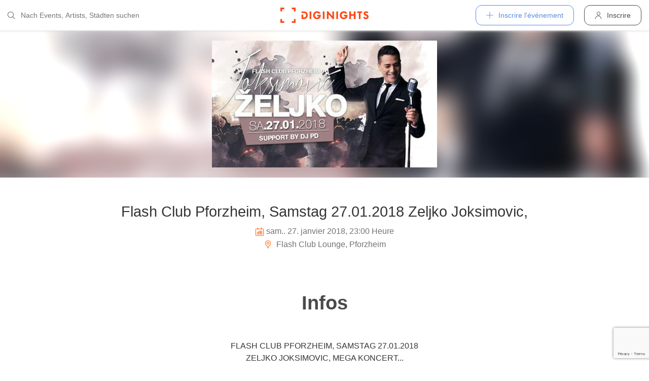

--- FILE ---
content_type: text/html; charset=utf-8
request_url: https://diginights.com/fr/event/2018-01-27-flash-club-pforzheim-samstag-27-01-2018-zeljko-joksimovic-flash-club-lounge
body_size: 5905
content:
<!DOCTYPE html>
<html lang="fr">
<head>
    <meta http-equiv="Content-Type" content="text/html; charset=utf-8" />
    <meta name="title" content="Événement - Flash Club Pforzheim, Samstag 27.01.2018 Zeljko Joksimovic, - Flash Club Lounge in Pforzheim - 27.01.2018" />
<meta name="description" content="FLASH CLUB PFORZHEIM, SAMSTAG 27.01.2018
ZELJKO JOKSIMOVIC, MEGA KONCERT...
SUPPORT BY DJ PD
INFO TEL. +49 157 81 91 55 55" />
<meta name="keywords" content="Flash Club Pforzheim, Samstag 27.01.2018 Zeljko Joksimovic,, Flash Club Lounge, Pforzheim, 27.01.2018, diginights, events, bilder, partys, veranstaltungen, locations" />
<meta name="application-name" content="DIGINIGHTS - connecter la vie nocturne" />
<meta name="application-url" content="https://diginights.com/" />
<meta name="robots" content="index, follow, noarchive" />
    <title>Événement - Flash Club Pforzheim, Samstag 27.01.2018 Zeljko Joksimovic, - Flash Club Lounge in Pforzheim - 27.01.2018</title>

    <meta property="og:title" content="Événement - Flash Club Pforzheim, Samstag 27.01.2018 Zeljko Joksimovic, - Flash Club Lounge in Pforzheim - 27.01.2018" />
<meta property="og:type" content="article" />
<meta property="og:image" content="https://diginights.com/uploads/images/event/2018/01/27/2018-01-27-flash-club-pforzheim-samstag-27-01-2018-zeljko-joksimovic-flash-club-lounge/headline_image-default-1.jpg" />
<meta property="og:url" content="https://diginights.com/fr/event/2018-01-27-flash-club-pforzheim-samstag-27-01-2018-zeljko-joksimovic-flash-club-lounge" />
<meta property="og:description" content="FLASH CLUB PFORZHEIM, SAMSTAG 27.01.2018
ZELJKO JOKSIMOVIC, MEGA KONCERT...
SUPPORT BY DJ PD
INFO TEL. +49 157 81 91 55 55" />
<meta property="fb:admins" content="1483524954" />
<meta property="og:site_name" content="DIGINIGHTS" />

    <link rel="dns-prefetch" href="//pic1.diginights.com"/>

    <link rel="apple-touch-icon" sizes="180x180" href="/favicon/apple-touch-icon.png?v=2">
<link rel="icon" type="image/png" sizes="32x32" href="/favicon/favicon-32x32.png?v=2">
<link rel="icon" type="image/png" sizes="16x16" href="/favicon/favicon-16x16.png?v=2">
<link rel="manifest" href="/favicon/site.webmanifest?v=2">
<link rel="mask-icon" href="/favicon/safari-pinned-tab.svg?v=2" color="#ff610c">
<link rel="shortcut icon" href="/favicon/favicon.ico?v=2">
<meta name="msapplication-TileColor" content="#da532c">
<meta name="msapplication-config" content="/favicon/browserconfig.xml?v=2">
<meta name="theme-color" content="#ffffff">
    <meta name="verification" content="dbb14d364bcdd9ce79b8cc70fccbc4af"/>

                <link rel="alternate" hreflang="de" href="https://diginights.com/event/2018-01-27-flash-club-pforzheim-samstag-27-01-2018-zeljko-joksimovic-flash-club-lounge" />
            <link rel="alternate" hreflang="en" href="https://diginights.com/en/event/2018-01-27-flash-club-pforzheim-samstag-27-01-2018-zeljko-joksimovic-flash-club-lounge" />
            <link rel="alternate" hreflang="es" href="https://diginights.com/es/event/2018-01-27-flash-club-pforzheim-samstag-27-01-2018-zeljko-joksimovic-flash-club-lounge" />
            <link rel="alternate" hreflang="it" href="https://diginights.com/it/event/2018-01-27-flash-club-pforzheim-samstag-27-01-2018-zeljko-joksimovic-flash-club-lounge" />
            <link rel="alternate" hreflang="fr" href="https://diginights.com/fr/event/2018-01-27-flash-club-pforzheim-samstag-27-01-2018-zeljko-joksimovic-flash-club-lounge" />
    
    <meta name="viewport" content="width=device-width, initial-scale=1, maximum-scale=5, user-scalable=yes"/>

    <script>
    var _rollbarConfig = {
        accessToken: "d7063251966544bbad518bc669ab3ede",
        captureUncaught: true,
        captureUnhandledRejections: true,
        payload: {
            environment: "responsive_prod",
            client: {
                javascript: {
                    code_version: "",
                    source_map_enabled: true,
                }
            }
        },
        hostSafeList: ['diginights.com']
    };
</script>

    
    <script>
    var translationTo = {
        language: 'fr',
        noResult: 'Aucun résultat',
        doneLabel: 'Prêt',
        skipLabel: 'Sauter',
        prevLabel: 'Retour',
        nextLabel: 'Continuer',
        dateFormat: 'DD.MM.YYYY',
        applyLabel: 'Anwenden',
        cancelLabel: 'Abrechen',
        fromLabel: 'Von',
        toLabel: 'Bis',
        customRangeLabel: 'Benutzerdefiniert',
        daysOfWeekSu: 'So',
        daysOfWeekMo: 'Mo',
        daysOfWeekTu: 'Di',
        daysOfWeekWe: 'Mi',
        daysOfWeekTh: 'Do',
        daysOfWeekFr: 'Fr',
        daysOfWeekSa: 'Sa',
        monthNameJanuary: 'Januar',
        monthNameFebruary: 'Februar',
        monthNameMarch: 'März',
        monthNameApril: 'April',
        monthNameMay: 'Mai',
        monthNameJune: 'Juni',
        monthNameJuly: 'Juli',
        monthNameAugust: 'August',
        monthNameSeptember: 'September',
        monthNameOctober: 'Oktober',
        monthNameNovember: 'November',
        monthNameDecember: 'Dezember',
        last30DaysLabel: 'Letzten 30 Tage',
        wholeSalesRange: 'Gesamter Verkaufszeitraum',
        trendlineLabel: 'Trend bis Event',
        search: 'Chercher',
        loadingText: 'Lade...',
        pressToSelect: 'Auswählen',
    };
</script>
    <link rel="stylesheet" type="text/css" media="screen" href="/css/rd/bootstrap.min.css?8" />
<link rel="stylesheet" type="text/css" media="screen" href="/css/rd/dn.min.css?282" />
    <script type="text/javascript" src="/js/rd/dn.min.js?222"></script>
<script type="text/javascript" src="/js/rd/bootstrap.min.js?11"></script>

    
    
    <script>
    var _tga = _tga !== undefined ? _tga : [];

    var i = {
        'type': 'pageview',
        'tid': 'UA-920156-1',
        'url': '/fr/tga'
    }

    _tga.push(i);
</script>

    

                <script type='text/javascript' src='https://api.concord.tech/site-v1/4f3464d4-beec-4d35-9a1c-88ffbcf12b98/site-client'></script>
        <script src="https://www.google.com/recaptcha/api.js?render=6LfECuUpAAAAAHXWj3yBvUIDVbxD6VoZq7PnZKAE"></script>
</head>
<body class="dnBody dnBody-navSpace">

<header class="dnHeader">

        <div class="dnHeader-container">

            <div class="dnHeader-container-block">
                <form class="dnHeaderSearch" method="get" action="/fr/search">
    <div class="dnHeaderSearch-dropdown dropdown">
        <a class="dnHeaderSearch-button" href="#" id="dnHeaderSearch-container" data-toggle="dropdown" aria-haspopup="true" aria-expanded="false" title="Suche öffnen">
            <i class="icon-search dnHeaderSearch-icon"></i>
        </a>
        <div class="dnHeaderSearch-container dropdown-menu" aria-labelledby="dnHeaderSearch-container">
            <i class="icon-search dnHeaderSearch-icon"></i>
            <input type="text" value="" name="q" class="dnHeaderSearch-input" autocomplete="off" placeholder="Nach Events, Artists, Städten suchen" enterkeyhint="search"/>

            <div class="dnHeaderSearch-button-close">
                <i class="icon-cross_mark dnHeaderSearch-button-close-icon"></i>
            </div>
        </div>
    </div>
</form>
            </div>

            <div class="dnHeader-container-block">
                                    <div class="dnHeader-logo-container">
                        <a class="dnHeader-logo-link" href="/fr/" title="DIGINIGHTS - Digital Event Solutions">
                            <img
                                class="dnHeader-logo-image"
                                src="/images/responsive/diginights/diginights-logo.svg"
                                alt="diginights logo"
                                style="width: 100%;"
                            />
                        </a>
                    </div>
                                </div>

            <div class="dnHeader-container-block">
                                    
<div class="dnHeaderMenuPlus dropdown">
    <a class="dnHeaderMenuPlus-button" href="#" id="dnHeaderMenuPlus-menu" data-toggle="dropdown" aria-haspopup="true" aria-expanded="false" title="Menü öffnen">
        <i class="dnHeaderMenuPlus-button-icon icon-plus"></i> <div class="dnHeaderMenuPlus-button-text">Inscrire l'événement</div>
    </a>
    <div class="dnHeaderMenuPlus-menu dropdown-menu" aria-labelledby="dnHeaderMenuPlus-menu">
                                    <a href="/fr/event/add/step1"
                   class="dnHeaderMenuPlus-menu-link dnHeaderMenuPlus-menu-link-business"
                   title="Inscrire l'événement"
                >
                    <i class="icon-calendar dnHeaderMenuPlus-menu-link-icon"></i>Inscrire l'événement                </a>
                                                <a href="/fr/event/add/step1?ticketing=true"
                   class="dnHeaderMenuPlus-menu-link dnHeaderMenuPlus-menu-link-business"
                   title="Créer une vente de billets"
                >
                    <i class="icon-ticket dnHeaderMenuPlus-menu-link-icon"></i>Créer une vente de billets                </a>
                                                <a href="/fr/location/add"
                   class="dnHeaderMenuPlus-menu-link dnHeaderMenuPlus-menu-link-business"
                   title="Ajouter emplacement"
                >
                    <i class="icon-placepin dnHeaderMenuPlus-menu-link-icon"></i>Ajouter emplacement                </a>
                        </div>
</div>


<div class="dnHeaderUserLogin">
    <a
            href="/fr/account/authentication/login" title="Inscrire"
            class="dnHeaderUserLogin-button dnModal-trigger"
            data-id="#dnHeaderUserLoginModal"
            data-container=".dnJs-modal-body"
            data-load="/fr/account/authentication/login"
    >
        <i class="icon-user dnHeaderUserLogin-icon"></i>
        <div class="dnHeaderUserLogin-label">Inscrire</div>
    </a>
</div>

                            </div>

        </div>

</header>

    <div class="body-wrapper">
        



<script type="application/ld+json">
    {"@context":"https:\/\/schema.org","@type":"Event","name":"Flash Club Pforzheim, Samstag 27.01.2018 Zeljko Joksimovic,","startDate":"2018-01-27T23:00","endDate":"2018-01-28T05:00","location":{"@type":"Place","name":"Flash Club Lounge","address":{"@type":"PostalAddress","streetAddress":"Mannheimer Str.17","addressLocality":"Pforzheim","postalCode":"75179"}},"description":"FLASH CLUB PFORZHEIM, SAMSTAG 27.01.2018\nZELJKO JOKSIMOVIC, MEGA KONCERT...\nSUPPORT BY DJ PD\nINFO TEL. +49 157 81 91 55 55","image":["\/\/diginights.com\/img\/resize\/720x720\/uploads\/images\/event\/2018\/01\/27\/2018-01-27-flash-club-pforzheim-samstag-27-01-2018-zeljko-joksimovic-flash-club-lounge\/headline_image-default-1.jpg","\/\/diginights.com\/img\/resize\/720x540\/uploads\/images\/event\/2018\/01\/27\/2018-01-27-flash-club-pforzheim-samstag-27-01-2018-zeljko-joksimovic-flash-club-lounge\/headline_image-default-1.jpg","\/\/diginights.com\/img\/resize\/720*405\/uploads\/images\/event\/2018\/01\/27\/2018-01-27-flash-club-pforzheim-samstag-27-01-2018-zeljko-joksimovic-flash-club-lounge\/headline_image-default-1.jpg"]}</script>

<div id="wrapper">
            

    <div class="dnEventDetailHeader">
        <img class="dnEventDetailHeader-background" srcset="//diginights.com/img/resize/1000x250/uploads/images/event/2018/01/27/2018-01-27-flash-club-pforzheim-samstag-27-01-2018-zeljko-joksimovic-flash-club-lounge/headline_image-default-1.jpg 1x, //diginights.com/img/resize/2000x500/uploads/images/event/2018/01/27/2018-01-27-flash-club-pforzheim-samstag-27-01-2018-zeljko-joksimovic-flash-club-lounge/headline_image-default-1.jpg 2x" alt="Hintergrund Veranstaltung Flash Club Pforzheim, Samstag 27.01.2018 Zeljko Joksimovic,"/>
        <a class="dnJs-shadowbox-single" href="//diginights.com/img/resize/2000x500/uploads/images/event/2018/01/27/2018-01-27-flash-club-pforzheim-samstag-27-01-2018-zeljko-joksimovic-flash-club-lounge/headline_image-default-1.jpg" title="Flyer groß anzeigen">
            <img class="dnEventDetailHeader-image" srcset="//diginights.com/img/resize/1000x250/uploads/images/event/2018/01/27/2018-01-27-flash-club-pforzheim-samstag-27-01-2018-zeljko-joksimovic-flash-club-lounge/headline_image-default-1.jpg 1x, //diginights.com/img/resize/2000x500/uploads/images/event/2018/01/27/2018-01-27-flash-club-pforzheim-samstag-27-01-2018-zeljko-joksimovic-flash-club-lounge/headline_image-default-1.jpg 2x" alt="Flyer Veranstaltung Flash Club Pforzheim, Samstag 27.01.2018 Zeljko Joksimovic,"/>
        </a>
    </div>

    
    <div class="dnSpacer dnSpacer-50" ></div>

    

<div class="dnEventDetailDetails">
    <h1 class="dnEventDetailDetails-title">
                
            Flash Club Pforzheim, Samstag 27.01.2018 Zeljko Joksimovic,        
            </h1>
    <div class="dnEventDetailDetails-dateTime">
        <div class="dnEventDetailDetails-dateTime-grid">
                            <div>
                    <i class="icon-calendar dnEventDetailDetails-icon"></i>
                </div>
                        <div>
                sam.. 27. janvier 2018, 23:00 Heure            </div>
                    </div>
    </div>
            <div class="dnEventDetailDetails-location">
                        <a
                href="/fr/location/flash-club-lounge-pforzheim"
                title="Zu Flash Club Lounge in Pforzheim"
            >
                                                <i class="icon-placepin dnEventDetailDetails-icon"></i>
                
                Flash Club Lounge, Pforzheim                        </a>
                    </div>
    </div>
    <div class="dnSpacer dnSpacer-20" ></div>

    <div class="dnTags">
    </div>
    <div class="dnSpacer dnSpacer-60" ></div>

    

    
            
<div class="dnHeadline dnHeadline-h2 ">
    <div class="container " >
        
        <div class="dnHeadline-headline-container">
            <h2 class="dnHeadline-headline ">
                Infos            </h2>
        
                    </div>
    
            </div>
</div>
        
    <div class="container dnContainer dnContainer-lgSmall">
        
                <div class="row">
            <div class="col-lg-8 offset-lg-2 col-md-10 offset-md-1">
                <div class="dnTextPreview">
    <div class="dnTextPreview-text">
        FLASH CLUB PFORZHEIM, SAMSTAG 27.01.2018<br />
ZELJKO JOKSIMOVIC, MEGA KONCERT...<br /><br />
SUPPORT BY DJ PD<br /><br /><br />
INFO TEL. +49 157 81 91 55 55    </div>
    <div class="dnTextPreview-loadMore dnJs-toggleClass" data-container-class=".dnTextPreview" data-toggle-class="dnTextPreview-isOpen">
        <i class="icon-chevron_down"></i>
    </div>
</div>            </div>
        </div>
        
    </div>

        <div class="dnSpacer dnSpacer-100" ></div>
    

    
    

                    
        
    

<div class="dnEventDetailLocationSnippet">
    <div class="dnEventDetailLocationSnippet-header ">
        <div class="dnEventDetailLocationSnippet-header-maps-container">
            <div class="dnEventDetailLocationSnippet-header-maps dnJs-imgLazy"
                 data-bg="url('https://maps.googleapis.com/maps/api/staticmap?center=48.904496900000%2C8.658646400000&zoom=14&size=1280x200&maptype=roadmap&scale=2&key=AIzaSyAG86WiXRzplmQDHI_u9bQx1NiVM4FdG9w&style=element%3Alabels.text.fill%7Ccolor%3A0x646464%7Cvisibility%3Aoff&style=element%3Alabels.text.stroke%7Ccolor%3A0xffeb3b%7Cvisibility%3Aoff&style=feature%3Apoi%7Celement%3Alabels.text.fill%7Ccolor%3A0x969696%7Cvisibility%3Aoff&style=feature%3Alandscape%7Celement%3Alabels.text%7Cvisibility%3Aoff&style=feature%3Apoi%7Celement%3Alabels.text.stroke%7Ccolor%3A0xffeb3b%7Cvisibility%3Aoff&style=feature%3Atransit.station%7Cvisibility%3Aoff&style=feature%3Aroad.highway%7Celement%3Alabels.icon%7Cvisibility%3Aoff&style=feature%3Aroad%7Celement%3Alabels.text%7Cvisibility%3Aoff&style=feature%3Alandscape%7Ccolor%3A0xdcdcdc&style=feature%3Apoi%7Ccolor%3A0xdcdcdc&style=feature%3Aroad%7Ccolor%3A0xfafafa&style=feature%3Awater%7Ccolor%3A0xa7bdc8')">
                <img class="dnEventDetailLocationSnippet-header-maps-pin dnJs-imgLazy" data-src="/images/rd/component/dnLocationDetailHeader/pin.svg" alt="Marker %s"/>
            </div>
            <div class="dnEventDetailLocationSnippet-header-maps-overlay dnJs-imgLazy" data-bg="url('/images/rd/component/dnLocationDetailHeader/map-overlay.png')"></div>
        </div>
                    <div class="dnEventDetailLocationSnippet-header-image-container">
                <a href="/fr/location/flash-club-lounge-pforzheim" title="À l'emplacement">
                    <div class="dnEventDetailLocationSnippet-header-image-container-block">
                        <img class="dnEventDetailLocationSnippet-header-image-background dnJs-imgLazy" data-srcset="//diginights.com/uploads/images/location/f/l/flash-club-lounge-pforzheim/eventlist_image-header-3.jpg 1x, //diginights.com/uploads/images/location/f/l/flash-club-lounge-pforzheim/eventlist_image-headerX2-3.jpg 2x"  alt="Location Flash Club Lounge" />
                        <img class="dnEventDetailLocationSnippet-header-image dnJs-imgLazy" data-srcset="//diginights.com/uploads/images/location/f/l/flash-club-lounge-pforzheim/eventlist_image-header-3.jpg 1x, //diginights.com/uploads/images/location/f/l/flash-club-lounge-pforzheim/eventlist_image-headerX2-3.jpg 2x" alt="Location Flash Club Lounge" />
                    </div>
                </a>
            </div>
            </div>

    <div class="dnEventDetailLocationSnippet-detail">
        <a class="dnEventDetailLocationSnippet-title" href="/fr/location/flash-club-lounge-pforzheim" title="À l'emplacement">
            Flash Club Lounge        </a>

        <div class="dnEventDetailLocationSnippet-location">
            <i class="icon-placepin dnEventDetailLocationSnippet-location-icon"></i>
            Mannheimer Str.17 -
            75179            Pforzheim -
            
DE        </div>
    </div>
</div>

        <div class="dnSpacer dnSpacer-100" ></div>
    

    

    
    <div class="container dnContainer dnContainer-lgSmall">
        
            <div class="dnDisclaimer">
    Diginights ist nicht Veranstalter dieses Events. 
        Die Events werden von Veranstaltern, Locations eingetragen oder über Schnittstellen eingespielt. 
        Wir sind lediglich Hostprovider und daher nicht verantwortlich für Inhalt oder Grafik. 
        Bei Verstößen gegen das Urheberrecht verwenden sie bitte die "<a class="dnDisclaimer-link" href="/fr/event/2018-01-27-flash-club-pforzheim-samstag-27-01-2018-zeljko-joksimovic-flash-club-lounge/report">Annoncer événement</a>" Funktion.</div>    
    </div>

    <div class="dnSpacer dnSpacer-20" ></div>

    

</div>
<div class="dnShadowbox">
    <div class="pswp" tabindex="-1" role="dialog" aria-hidden="true">
        
        <div class="pswp__bg"></div>
        
        <div class="pswp__scroll-wrap">
            
            <div class="pswp__container">
                <div class="pswp__item"></div>
                <div class="pswp__item"></div>
                <div class="pswp__item"></div>
            </div>
            
            <div class="pswp__ui pswp__ui--hidden">
                
                <div class="pswp__top-bar">
                    
                    <div class="pswp__counter"></div>
                    
                    <button class="pswp__button pswp__button--close" title="Close (Esc)">
                        <i class="pswp__button--close-icon"></i>
                    </button>
                    
                    <div class="pswp__preloader">
                        <div class="pswp__preloader__icn">
                            <div class="pswp__preloader__cut">
                                <div class="pswp__preloader__donut"></div>
                            </div>
                        </div>
                    </div>
                </div>

                <button class="pswp__button pswp__button--arrow--left" title="Previous (arrow left)">
                    <i class="pswp__button--arrow--left-icon"></i>
                </button>

                <button class="pswp__button pswp__button--arrow--right" title="Next (arrow right)">
                    <i class="pswp__button--arrow--right-icon"></i>
                </button>
                
                <div class="pswp__caption">
                    <div class="pswp__caption__center"></div>
                </div>
            
            </div>
            
        
        </div>
    
    </div>
</div>


    </div>


        
<div class="dnModal modal fade" tabindex="-1" aria-hidden="true" id="dnHeaderUserLoginModal">
    <div class="modal-dialog ">
        <div class="modal-content">
            <div class="modal-header">
                <button type="button" class="close" data-dismiss="modal">
                    <span aria-hidden="true">&times;</span>
                </button>
            </div>
            <div class="modal-body">
                                    <div class="dnModal-body-loadableContent"></div>
                    <div class="dnModal-isLoading-container">
                        <div class="dnModal-isLoading-container-box dnModal-isLoading-container-box1"></div>
                        <div class="dnModal-isLoading-container-box dnModal-isLoading-container-box2"></div>
                        <div class="dnModal-isLoading-container-box dnModal-isLoading-container-box3"></div>
                        <div class="dnModal-isLoading-container-box dnModal-isLoading-container-box4"></div>
                        <div class="dnModal-isLoading-container-box dnModal-isLoading-container-box5"></div>
                    </div>
                            </div>
        </div>
    </div>
</div>

<footer class="dnFooter" id="footer">
    
    <div class="container dnContainer ">
        
                <div class="dnFooter-grid">

            <div class="dnFooter-grid-box">
                <div class="dnFooter-grid-box-headline">
                    Über diginights                </div>
                <div class="dnFooter-grid-box-content">
                    <p class="dnFooter-grid-box-content-text">
                        Wir vereinfachen deine täglichen Workflows und steigern deinen Umsatz durch maßgeschneidertes Online Marketing in Kombination mit unserer leistungsstarken
                        Plattform und einem unkomplizierten Ticketsystem.
                        <br/><br/>
                        Unsere fortschrittlichen Soft- und Hardware Lösungen vereinen 20 Jahre Event-Erfahrung mit modernster Technik und helfen dir dein Event Business erfolgreich
                        zu digitalisieren.
                        <br/><br/>
                        <a class="dnFooter-grid-box-content-link" href="/fr/business" title="Mehr erfahren ...">
                            Mehr erfahren ...                        </a>
                    </p>
                </div>
            </div>

            <div class="dnFooter-grid-box">
                <div class="dnFooter-grid-box-headline">
                    Business                </div>
                <div class="dnFooter-grid-box-content">
                    <a href="/fr/business" class="dnFooter-grid-box-content-link" title="Unsere Leistungen und Funktionen">
                        Leistungen und Funktionen                    </a>
                    <a href="/fr/ticketing" class="dnFooter-grid-box-content-link"
                       title="Zu den Informationen für Ticketverkäufer">
                        Informationen für Veranstalter                    </a>
                    <a href="/fr/event/add/step1?ticketing=true" class="dnFooter-grid-box-content-link" title="Ticketverkauf starten">
                        Créer une vente de billets                    </a>
                </div>
            </div>

            <div class="dnFooter-grid-box">
                <div class="dnFooter-grid-box-headline">
                    Assistance                </div>
                <div class="dnFooter-grid-box-content">
                    <a href="/fr/support" class="dnFooter-grid-box-content-link" title="Zur Hilfe für Ticketkäufer">
                        Support für Ticketkäufer                    </a>
                    <a href="https://knowledgebase.diginights.com/" class="dnFooter-grid-box-content-link" title="Zum Hilfe Center für Veranstalter">
                        Hilfe Center für Veranstalter                    </a>
                    <a href="/fr/ticket/resend" class="dnFooter-grid-box-content-link" title="Tickets erneut zusenden lassen">
                        Tickets erneut zusenden                    </a>
                </div>

            </div>

            <div class="dnFooter-grid-box">
                <div class="dnFooter-grid-box-headline">
                    Contact                </div>
                <div class="dnFooter-grid-box-content">
                    <a href="/fr/contact" class="dnFooter-grid-box-content-link" title="Contact">
                        Formulaire de contact                    </a>
                </div>

                <div class="dnFooter-grid-box-headline">
                    Weitere Angebote                </div>
                <div class="dnFooter-grid-box-content">
                    <a href="https://ditix.io/" class="dnFooter-grid-box-content-link" title="ditix - The revolution of ticketing">
                        ditix.io
                    </a>
                    <a href="https://handballticket.de/" class="dnFooter-grid-box-content-link" title="Handballticket - Tickets für Dein Handballspiel">
                        handballticket.de
                    </a>
                </div>

                <div class="dnFooter-grid-box-headline">
                    Langue                </div>
                <div class="dnFooter-grid-box-content">
                    <div class="dnLanguageSelect">
    <div class="dnLanguageSelect-active dnJs-toggleClass" data-container-class=".dnLanguageSelect" data-toggle-class="dnLanguageSelect-isOpen">
        <i class="icon-chevron_right dnLanguageSelect-active-icon"></i>Français    </div>

    <div class="dnLanguageSelect-alternate">
                    <a class="dnLanguageSelect-alternate-link" href="https://diginights.com/event/2018-01-27-flash-club-pforzheim-samstag-27-01-2018-zeljko-joksimovic-flash-club-lounge">
                Deutsch            </a>
                    <a class="dnLanguageSelect-alternate-link" href="https://diginights.com/en/event/2018-01-27-flash-club-pforzheim-samstag-27-01-2018-zeljko-joksimovic-flash-club-lounge">
                English            </a>
                    <a class="dnLanguageSelect-alternate-link" href="https://diginights.com/es/event/2018-01-27-flash-club-pforzheim-samstag-27-01-2018-zeljko-joksimovic-flash-club-lounge">
                Español            </a>
                    <a class="dnLanguageSelect-alternate-link" href="https://diginights.com/it/event/2018-01-27-flash-club-pforzheim-samstag-27-01-2018-zeljko-joksimovic-flash-club-lounge">
                Italiano            </a>
            </div>
</div>
                </div>
            </div>


        </div>
    
    </div>

    <div class="dnFooter-subFooter">
        <div class="dnFooter-subFooter-links">
            <a class="dnFooter-subFooter-links-link" href="/fr/contact" rel="nofollow" title="Contact">
                Contact            </a>
            <span class="dnFooter-subFooter-links-spacer">•</span>
            <a class="dnFooter-subFooter-links-link" href="/fr/terms-and-conditions" rel="nofollow" title="Conditions">
                Conditions            </a>
            <span class="dnFooter-subFooter-links-spacer">•</span>
            <a class="dnFooter-subFooter-links-link" href="/fr/privacy-policy" title="Protection des données">
                Protection des données            </a>
            <span class="dnFooter-subFooter-links-spacer">•</span>
            <a class="dnFooter-subFooter-links-link" href="https://status.diginights.com/" target="_blank">
                Statut            </a>
            <span class="dnFooter-subFooter-links-spacer">•</span>
            <a class="dnFooter-subFooter-links-link" href="/fr/imprint" rel="nofollow" title="Mentions légales">
                Mentions légales            </a>
        </div>

        <div class="dnFooter-subFooter-social">
            <a class="dnFooter-subFooter-social-link" href="//www.facebook.com/diginights" title="Diginights sur Facebook" rel="nofollow"
               target="_blank">
                <i class="icon-facebook"></i>
            </a>
            <a class="dnFooter-subFooter-social-link" href="//www.instagram.com/diginights" title="Diginights sur Instagram" rel="nofollow"
               target="_blank">
                <i class="icon-instagram"></i>
            </a>
            <a class="dnFooter-subFooter-social-link" href="//www.youtube.com/diginights" title="Diginights sur Youtube" rel="nofollow"
               target="_blank">
                <i class="icon-youtube"></i>
            </a>
        </div>
    </div>
</footer>

</body>
</html>


--- FILE ---
content_type: text/html; charset=utf-8
request_url: https://www.google.com/recaptcha/api2/anchor?ar=1&k=6LfECuUpAAAAAHXWj3yBvUIDVbxD6VoZq7PnZKAE&co=aHR0cHM6Ly9kaWdpbmlnaHRzLmNvbTo0NDM.&hl=en&v=PoyoqOPhxBO7pBk68S4YbpHZ&size=invisible&anchor-ms=20000&execute-ms=30000&cb=bm2lgr3mnf4u
body_size: 48378
content:
<!DOCTYPE HTML><html dir="ltr" lang="en"><head><meta http-equiv="Content-Type" content="text/html; charset=UTF-8">
<meta http-equiv="X-UA-Compatible" content="IE=edge">
<title>reCAPTCHA</title>
<style type="text/css">
/* cyrillic-ext */
@font-face {
  font-family: 'Roboto';
  font-style: normal;
  font-weight: 400;
  font-stretch: 100%;
  src: url(//fonts.gstatic.com/s/roboto/v48/KFO7CnqEu92Fr1ME7kSn66aGLdTylUAMa3GUBHMdazTgWw.woff2) format('woff2');
  unicode-range: U+0460-052F, U+1C80-1C8A, U+20B4, U+2DE0-2DFF, U+A640-A69F, U+FE2E-FE2F;
}
/* cyrillic */
@font-face {
  font-family: 'Roboto';
  font-style: normal;
  font-weight: 400;
  font-stretch: 100%;
  src: url(//fonts.gstatic.com/s/roboto/v48/KFO7CnqEu92Fr1ME7kSn66aGLdTylUAMa3iUBHMdazTgWw.woff2) format('woff2');
  unicode-range: U+0301, U+0400-045F, U+0490-0491, U+04B0-04B1, U+2116;
}
/* greek-ext */
@font-face {
  font-family: 'Roboto';
  font-style: normal;
  font-weight: 400;
  font-stretch: 100%;
  src: url(//fonts.gstatic.com/s/roboto/v48/KFO7CnqEu92Fr1ME7kSn66aGLdTylUAMa3CUBHMdazTgWw.woff2) format('woff2');
  unicode-range: U+1F00-1FFF;
}
/* greek */
@font-face {
  font-family: 'Roboto';
  font-style: normal;
  font-weight: 400;
  font-stretch: 100%;
  src: url(//fonts.gstatic.com/s/roboto/v48/KFO7CnqEu92Fr1ME7kSn66aGLdTylUAMa3-UBHMdazTgWw.woff2) format('woff2');
  unicode-range: U+0370-0377, U+037A-037F, U+0384-038A, U+038C, U+038E-03A1, U+03A3-03FF;
}
/* math */
@font-face {
  font-family: 'Roboto';
  font-style: normal;
  font-weight: 400;
  font-stretch: 100%;
  src: url(//fonts.gstatic.com/s/roboto/v48/KFO7CnqEu92Fr1ME7kSn66aGLdTylUAMawCUBHMdazTgWw.woff2) format('woff2');
  unicode-range: U+0302-0303, U+0305, U+0307-0308, U+0310, U+0312, U+0315, U+031A, U+0326-0327, U+032C, U+032F-0330, U+0332-0333, U+0338, U+033A, U+0346, U+034D, U+0391-03A1, U+03A3-03A9, U+03B1-03C9, U+03D1, U+03D5-03D6, U+03F0-03F1, U+03F4-03F5, U+2016-2017, U+2034-2038, U+203C, U+2040, U+2043, U+2047, U+2050, U+2057, U+205F, U+2070-2071, U+2074-208E, U+2090-209C, U+20D0-20DC, U+20E1, U+20E5-20EF, U+2100-2112, U+2114-2115, U+2117-2121, U+2123-214F, U+2190, U+2192, U+2194-21AE, U+21B0-21E5, U+21F1-21F2, U+21F4-2211, U+2213-2214, U+2216-22FF, U+2308-230B, U+2310, U+2319, U+231C-2321, U+2336-237A, U+237C, U+2395, U+239B-23B7, U+23D0, U+23DC-23E1, U+2474-2475, U+25AF, U+25B3, U+25B7, U+25BD, U+25C1, U+25CA, U+25CC, U+25FB, U+266D-266F, U+27C0-27FF, U+2900-2AFF, U+2B0E-2B11, U+2B30-2B4C, U+2BFE, U+3030, U+FF5B, U+FF5D, U+1D400-1D7FF, U+1EE00-1EEFF;
}
/* symbols */
@font-face {
  font-family: 'Roboto';
  font-style: normal;
  font-weight: 400;
  font-stretch: 100%;
  src: url(//fonts.gstatic.com/s/roboto/v48/KFO7CnqEu92Fr1ME7kSn66aGLdTylUAMaxKUBHMdazTgWw.woff2) format('woff2');
  unicode-range: U+0001-000C, U+000E-001F, U+007F-009F, U+20DD-20E0, U+20E2-20E4, U+2150-218F, U+2190, U+2192, U+2194-2199, U+21AF, U+21E6-21F0, U+21F3, U+2218-2219, U+2299, U+22C4-22C6, U+2300-243F, U+2440-244A, U+2460-24FF, U+25A0-27BF, U+2800-28FF, U+2921-2922, U+2981, U+29BF, U+29EB, U+2B00-2BFF, U+4DC0-4DFF, U+FFF9-FFFB, U+10140-1018E, U+10190-1019C, U+101A0, U+101D0-101FD, U+102E0-102FB, U+10E60-10E7E, U+1D2C0-1D2D3, U+1D2E0-1D37F, U+1F000-1F0FF, U+1F100-1F1AD, U+1F1E6-1F1FF, U+1F30D-1F30F, U+1F315, U+1F31C, U+1F31E, U+1F320-1F32C, U+1F336, U+1F378, U+1F37D, U+1F382, U+1F393-1F39F, U+1F3A7-1F3A8, U+1F3AC-1F3AF, U+1F3C2, U+1F3C4-1F3C6, U+1F3CA-1F3CE, U+1F3D4-1F3E0, U+1F3ED, U+1F3F1-1F3F3, U+1F3F5-1F3F7, U+1F408, U+1F415, U+1F41F, U+1F426, U+1F43F, U+1F441-1F442, U+1F444, U+1F446-1F449, U+1F44C-1F44E, U+1F453, U+1F46A, U+1F47D, U+1F4A3, U+1F4B0, U+1F4B3, U+1F4B9, U+1F4BB, U+1F4BF, U+1F4C8-1F4CB, U+1F4D6, U+1F4DA, U+1F4DF, U+1F4E3-1F4E6, U+1F4EA-1F4ED, U+1F4F7, U+1F4F9-1F4FB, U+1F4FD-1F4FE, U+1F503, U+1F507-1F50B, U+1F50D, U+1F512-1F513, U+1F53E-1F54A, U+1F54F-1F5FA, U+1F610, U+1F650-1F67F, U+1F687, U+1F68D, U+1F691, U+1F694, U+1F698, U+1F6AD, U+1F6B2, U+1F6B9-1F6BA, U+1F6BC, U+1F6C6-1F6CF, U+1F6D3-1F6D7, U+1F6E0-1F6EA, U+1F6F0-1F6F3, U+1F6F7-1F6FC, U+1F700-1F7FF, U+1F800-1F80B, U+1F810-1F847, U+1F850-1F859, U+1F860-1F887, U+1F890-1F8AD, U+1F8B0-1F8BB, U+1F8C0-1F8C1, U+1F900-1F90B, U+1F93B, U+1F946, U+1F984, U+1F996, U+1F9E9, U+1FA00-1FA6F, U+1FA70-1FA7C, U+1FA80-1FA89, U+1FA8F-1FAC6, U+1FACE-1FADC, U+1FADF-1FAE9, U+1FAF0-1FAF8, U+1FB00-1FBFF;
}
/* vietnamese */
@font-face {
  font-family: 'Roboto';
  font-style: normal;
  font-weight: 400;
  font-stretch: 100%;
  src: url(//fonts.gstatic.com/s/roboto/v48/KFO7CnqEu92Fr1ME7kSn66aGLdTylUAMa3OUBHMdazTgWw.woff2) format('woff2');
  unicode-range: U+0102-0103, U+0110-0111, U+0128-0129, U+0168-0169, U+01A0-01A1, U+01AF-01B0, U+0300-0301, U+0303-0304, U+0308-0309, U+0323, U+0329, U+1EA0-1EF9, U+20AB;
}
/* latin-ext */
@font-face {
  font-family: 'Roboto';
  font-style: normal;
  font-weight: 400;
  font-stretch: 100%;
  src: url(//fonts.gstatic.com/s/roboto/v48/KFO7CnqEu92Fr1ME7kSn66aGLdTylUAMa3KUBHMdazTgWw.woff2) format('woff2');
  unicode-range: U+0100-02BA, U+02BD-02C5, U+02C7-02CC, U+02CE-02D7, U+02DD-02FF, U+0304, U+0308, U+0329, U+1D00-1DBF, U+1E00-1E9F, U+1EF2-1EFF, U+2020, U+20A0-20AB, U+20AD-20C0, U+2113, U+2C60-2C7F, U+A720-A7FF;
}
/* latin */
@font-face {
  font-family: 'Roboto';
  font-style: normal;
  font-weight: 400;
  font-stretch: 100%;
  src: url(//fonts.gstatic.com/s/roboto/v48/KFO7CnqEu92Fr1ME7kSn66aGLdTylUAMa3yUBHMdazQ.woff2) format('woff2');
  unicode-range: U+0000-00FF, U+0131, U+0152-0153, U+02BB-02BC, U+02C6, U+02DA, U+02DC, U+0304, U+0308, U+0329, U+2000-206F, U+20AC, U+2122, U+2191, U+2193, U+2212, U+2215, U+FEFF, U+FFFD;
}
/* cyrillic-ext */
@font-face {
  font-family: 'Roboto';
  font-style: normal;
  font-weight: 500;
  font-stretch: 100%;
  src: url(//fonts.gstatic.com/s/roboto/v48/KFO7CnqEu92Fr1ME7kSn66aGLdTylUAMa3GUBHMdazTgWw.woff2) format('woff2');
  unicode-range: U+0460-052F, U+1C80-1C8A, U+20B4, U+2DE0-2DFF, U+A640-A69F, U+FE2E-FE2F;
}
/* cyrillic */
@font-face {
  font-family: 'Roboto';
  font-style: normal;
  font-weight: 500;
  font-stretch: 100%;
  src: url(//fonts.gstatic.com/s/roboto/v48/KFO7CnqEu92Fr1ME7kSn66aGLdTylUAMa3iUBHMdazTgWw.woff2) format('woff2');
  unicode-range: U+0301, U+0400-045F, U+0490-0491, U+04B0-04B1, U+2116;
}
/* greek-ext */
@font-face {
  font-family: 'Roboto';
  font-style: normal;
  font-weight: 500;
  font-stretch: 100%;
  src: url(//fonts.gstatic.com/s/roboto/v48/KFO7CnqEu92Fr1ME7kSn66aGLdTylUAMa3CUBHMdazTgWw.woff2) format('woff2');
  unicode-range: U+1F00-1FFF;
}
/* greek */
@font-face {
  font-family: 'Roboto';
  font-style: normal;
  font-weight: 500;
  font-stretch: 100%;
  src: url(//fonts.gstatic.com/s/roboto/v48/KFO7CnqEu92Fr1ME7kSn66aGLdTylUAMa3-UBHMdazTgWw.woff2) format('woff2');
  unicode-range: U+0370-0377, U+037A-037F, U+0384-038A, U+038C, U+038E-03A1, U+03A3-03FF;
}
/* math */
@font-face {
  font-family: 'Roboto';
  font-style: normal;
  font-weight: 500;
  font-stretch: 100%;
  src: url(//fonts.gstatic.com/s/roboto/v48/KFO7CnqEu92Fr1ME7kSn66aGLdTylUAMawCUBHMdazTgWw.woff2) format('woff2');
  unicode-range: U+0302-0303, U+0305, U+0307-0308, U+0310, U+0312, U+0315, U+031A, U+0326-0327, U+032C, U+032F-0330, U+0332-0333, U+0338, U+033A, U+0346, U+034D, U+0391-03A1, U+03A3-03A9, U+03B1-03C9, U+03D1, U+03D5-03D6, U+03F0-03F1, U+03F4-03F5, U+2016-2017, U+2034-2038, U+203C, U+2040, U+2043, U+2047, U+2050, U+2057, U+205F, U+2070-2071, U+2074-208E, U+2090-209C, U+20D0-20DC, U+20E1, U+20E5-20EF, U+2100-2112, U+2114-2115, U+2117-2121, U+2123-214F, U+2190, U+2192, U+2194-21AE, U+21B0-21E5, U+21F1-21F2, U+21F4-2211, U+2213-2214, U+2216-22FF, U+2308-230B, U+2310, U+2319, U+231C-2321, U+2336-237A, U+237C, U+2395, U+239B-23B7, U+23D0, U+23DC-23E1, U+2474-2475, U+25AF, U+25B3, U+25B7, U+25BD, U+25C1, U+25CA, U+25CC, U+25FB, U+266D-266F, U+27C0-27FF, U+2900-2AFF, U+2B0E-2B11, U+2B30-2B4C, U+2BFE, U+3030, U+FF5B, U+FF5D, U+1D400-1D7FF, U+1EE00-1EEFF;
}
/* symbols */
@font-face {
  font-family: 'Roboto';
  font-style: normal;
  font-weight: 500;
  font-stretch: 100%;
  src: url(//fonts.gstatic.com/s/roboto/v48/KFO7CnqEu92Fr1ME7kSn66aGLdTylUAMaxKUBHMdazTgWw.woff2) format('woff2');
  unicode-range: U+0001-000C, U+000E-001F, U+007F-009F, U+20DD-20E0, U+20E2-20E4, U+2150-218F, U+2190, U+2192, U+2194-2199, U+21AF, U+21E6-21F0, U+21F3, U+2218-2219, U+2299, U+22C4-22C6, U+2300-243F, U+2440-244A, U+2460-24FF, U+25A0-27BF, U+2800-28FF, U+2921-2922, U+2981, U+29BF, U+29EB, U+2B00-2BFF, U+4DC0-4DFF, U+FFF9-FFFB, U+10140-1018E, U+10190-1019C, U+101A0, U+101D0-101FD, U+102E0-102FB, U+10E60-10E7E, U+1D2C0-1D2D3, U+1D2E0-1D37F, U+1F000-1F0FF, U+1F100-1F1AD, U+1F1E6-1F1FF, U+1F30D-1F30F, U+1F315, U+1F31C, U+1F31E, U+1F320-1F32C, U+1F336, U+1F378, U+1F37D, U+1F382, U+1F393-1F39F, U+1F3A7-1F3A8, U+1F3AC-1F3AF, U+1F3C2, U+1F3C4-1F3C6, U+1F3CA-1F3CE, U+1F3D4-1F3E0, U+1F3ED, U+1F3F1-1F3F3, U+1F3F5-1F3F7, U+1F408, U+1F415, U+1F41F, U+1F426, U+1F43F, U+1F441-1F442, U+1F444, U+1F446-1F449, U+1F44C-1F44E, U+1F453, U+1F46A, U+1F47D, U+1F4A3, U+1F4B0, U+1F4B3, U+1F4B9, U+1F4BB, U+1F4BF, U+1F4C8-1F4CB, U+1F4D6, U+1F4DA, U+1F4DF, U+1F4E3-1F4E6, U+1F4EA-1F4ED, U+1F4F7, U+1F4F9-1F4FB, U+1F4FD-1F4FE, U+1F503, U+1F507-1F50B, U+1F50D, U+1F512-1F513, U+1F53E-1F54A, U+1F54F-1F5FA, U+1F610, U+1F650-1F67F, U+1F687, U+1F68D, U+1F691, U+1F694, U+1F698, U+1F6AD, U+1F6B2, U+1F6B9-1F6BA, U+1F6BC, U+1F6C6-1F6CF, U+1F6D3-1F6D7, U+1F6E0-1F6EA, U+1F6F0-1F6F3, U+1F6F7-1F6FC, U+1F700-1F7FF, U+1F800-1F80B, U+1F810-1F847, U+1F850-1F859, U+1F860-1F887, U+1F890-1F8AD, U+1F8B0-1F8BB, U+1F8C0-1F8C1, U+1F900-1F90B, U+1F93B, U+1F946, U+1F984, U+1F996, U+1F9E9, U+1FA00-1FA6F, U+1FA70-1FA7C, U+1FA80-1FA89, U+1FA8F-1FAC6, U+1FACE-1FADC, U+1FADF-1FAE9, U+1FAF0-1FAF8, U+1FB00-1FBFF;
}
/* vietnamese */
@font-face {
  font-family: 'Roboto';
  font-style: normal;
  font-weight: 500;
  font-stretch: 100%;
  src: url(//fonts.gstatic.com/s/roboto/v48/KFO7CnqEu92Fr1ME7kSn66aGLdTylUAMa3OUBHMdazTgWw.woff2) format('woff2');
  unicode-range: U+0102-0103, U+0110-0111, U+0128-0129, U+0168-0169, U+01A0-01A1, U+01AF-01B0, U+0300-0301, U+0303-0304, U+0308-0309, U+0323, U+0329, U+1EA0-1EF9, U+20AB;
}
/* latin-ext */
@font-face {
  font-family: 'Roboto';
  font-style: normal;
  font-weight: 500;
  font-stretch: 100%;
  src: url(//fonts.gstatic.com/s/roboto/v48/KFO7CnqEu92Fr1ME7kSn66aGLdTylUAMa3KUBHMdazTgWw.woff2) format('woff2');
  unicode-range: U+0100-02BA, U+02BD-02C5, U+02C7-02CC, U+02CE-02D7, U+02DD-02FF, U+0304, U+0308, U+0329, U+1D00-1DBF, U+1E00-1E9F, U+1EF2-1EFF, U+2020, U+20A0-20AB, U+20AD-20C0, U+2113, U+2C60-2C7F, U+A720-A7FF;
}
/* latin */
@font-face {
  font-family: 'Roboto';
  font-style: normal;
  font-weight: 500;
  font-stretch: 100%;
  src: url(//fonts.gstatic.com/s/roboto/v48/KFO7CnqEu92Fr1ME7kSn66aGLdTylUAMa3yUBHMdazQ.woff2) format('woff2');
  unicode-range: U+0000-00FF, U+0131, U+0152-0153, U+02BB-02BC, U+02C6, U+02DA, U+02DC, U+0304, U+0308, U+0329, U+2000-206F, U+20AC, U+2122, U+2191, U+2193, U+2212, U+2215, U+FEFF, U+FFFD;
}
/* cyrillic-ext */
@font-face {
  font-family: 'Roboto';
  font-style: normal;
  font-weight: 900;
  font-stretch: 100%;
  src: url(//fonts.gstatic.com/s/roboto/v48/KFO7CnqEu92Fr1ME7kSn66aGLdTylUAMa3GUBHMdazTgWw.woff2) format('woff2');
  unicode-range: U+0460-052F, U+1C80-1C8A, U+20B4, U+2DE0-2DFF, U+A640-A69F, U+FE2E-FE2F;
}
/* cyrillic */
@font-face {
  font-family: 'Roboto';
  font-style: normal;
  font-weight: 900;
  font-stretch: 100%;
  src: url(//fonts.gstatic.com/s/roboto/v48/KFO7CnqEu92Fr1ME7kSn66aGLdTylUAMa3iUBHMdazTgWw.woff2) format('woff2');
  unicode-range: U+0301, U+0400-045F, U+0490-0491, U+04B0-04B1, U+2116;
}
/* greek-ext */
@font-face {
  font-family: 'Roboto';
  font-style: normal;
  font-weight: 900;
  font-stretch: 100%;
  src: url(//fonts.gstatic.com/s/roboto/v48/KFO7CnqEu92Fr1ME7kSn66aGLdTylUAMa3CUBHMdazTgWw.woff2) format('woff2');
  unicode-range: U+1F00-1FFF;
}
/* greek */
@font-face {
  font-family: 'Roboto';
  font-style: normal;
  font-weight: 900;
  font-stretch: 100%;
  src: url(//fonts.gstatic.com/s/roboto/v48/KFO7CnqEu92Fr1ME7kSn66aGLdTylUAMa3-UBHMdazTgWw.woff2) format('woff2');
  unicode-range: U+0370-0377, U+037A-037F, U+0384-038A, U+038C, U+038E-03A1, U+03A3-03FF;
}
/* math */
@font-face {
  font-family: 'Roboto';
  font-style: normal;
  font-weight: 900;
  font-stretch: 100%;
  src: url(//fonts.gstatic.com/s/roboto/v48/KFO7CnqEu92Fr1ME7kSn66aGLdTylUAMawCUBHMdazTgWw.woff2) format('woff2');
  unicode-range: U+0302-0303, U+0305, U+0307-0308, U+0310, U+0312, U+0315, U+031A, U+0326-0327, U+032C, U+032F-0330, U+0332-0333, U+0338, U+033A, U+0346, U+034D, U+0391-03A1, U+03A3-03A9, U+03B1-03C9, U+03D1, U+03D5-03D6, U+03F0-03F1, U+03F4-03F5, U+2016-2017, U+2034-2038, U+203C, U+2040, U+2043, U+2047, U+2050, U+2057, U+205F, U+2070-2071, U+2074-208E, U+2090-209C, U+20D0-20DC, U+20E1, U+20E5-20EF, U+2100-2112, U+2114-2115, U+2117-2121, U+2123-214F, U+2190, U+2192, U+2194-21AE, U+21B0-21E5, U+21F1-21F2, U+21F4-2211, U+2213-2214, U+2216-22FF, U+2308-230B, U+2310, U+2319, U+231C-2321, U+2336-237A, U+237C, U+2395, U+239B-23B7, U+23D0, U+23DC-23E1, U+2474-2475, U+25AF, U+25B3, U+25B7, U+25BD, U+25C1, U+25CA, U+25CC, U+25FB, U+266D-266F, U+27C0-27FF, U+2900-2AFF, U+2B0E-2B11, U+2B30-2B4C, U+2BFE, U+3030, U+FF5B, U+FF5D, U+1D400-1D7FF, U+1EE00-1EEFF;
}
/* symbols */
@font-face {
  font-family: 'Roboto';
  font-style: normal;
  font-weight: 900;
  font-stretch: 100%;
  src: url(//fonts.gstatic.com/s/roboto/v48/KFO7CnqEu92Fr1ME7kSn66aGLdTylUAMaxKUBHMdazTgWw.woff2) format('woff2');
  unicode-range: U+0001-000C, U+000E-001F, U+007F-009F, U+20DD-20E0, U+20E2-20E4, U+2150-218F, U+2190, U+2192, U+2194-2199, U+21AF, U+21E6-21F0, U+21F3, U+2218-2219, U+2299, U+22C4-22C6, U+2300-243F, U+2440-244A, U+2460-24FF, U+25A0-27BF, U+2800-28FF, U+2921-2922, U+2981, U+29BF, U+29EB, U+2B00-2BFF, U+4DC0-4DFF, U+FFF9-FFFB, U+10140-1018E, U+10190-1019C, U+101A0, U+101D0-101FD, U+102E0-102FB, U+10E60-10E7E, U+1D2C0-1D2D3, U+1D2E0-1D37F, U+1F000-1F0FF, U+1F100-1F1AD, U+1F1E6-1F1FF, U+1F30D-1F30F, U+1F315, U+1F31C, U+1F31E, U+1F320-1F32C, U+1F336, U+1F378, U+1F37D, U+1F382, U+1F393-1F39F, U+1F3A7-1F3A8, U+1F3AC-1F3AF, U+1F3C2, U+1F3C4-1F3C6, U+1F3CA-1F3CE, U+1F3D4-1F3E0, U+1F3ED, U+1F3F1-1F3F3, U+1F3F5-1F3F7, U+1F408, U+1F415, U+1F41F, U+1F426, U+1F43F, U+1F441-1F442, U+1F444, U+1F446-1F449, U+1F44C-1F44E, U+1F453, U+1F46A, U+1F47D, U+1F4A3, U+1F4B0, U+1F4B3, U+1F4B9, U+1F4BB, U+1F4BF, U+1F4C8-1F4CB, U+1F4D6, U+1F4DA, U+1F4DF, U+1F4E3-1F4E6, U+1F4EA-1F4ED, U+1F4F7, U+1F4F9-1F4FB, U+1F4FD-1F4FE, U+1F503, U+1F507-1F50B, U+1F50D, U+1F512-1F513, U+1F53E-1F54A, U+1F54F-1F5FA, U+1F610, U+1F650-1F67F, U+1F687, U+1F68D, U+1F691, U+1F694, U+1F698, U+1F6AD, U+1F6B2, U+1F6B9-1F6BA, U+1F6BC, U+1F6C6-1F6CF, U+1F6D3-1F6D7, U+1F6E0-1F6EA, U+1F6F0-1F6F3, U+1F6F7-1F6FC, U+1F700-1F7FF, U+1F800-1F80B, U+1F810-1F847, U+1F850-1F859, U+1F860-1F887, U+1F890-1F8AD, U+1F8B0-1F8BB, U+1F8C0-1F8C1, U+1F900-1F90B, U+1F93B, U+1F946, U+1F984, U+1F996, U+1F9E9, U+1FA00-1FA6F, U+1FA70-1FA7C, U+1FA80-1FA89, U+1FA8F-1FAC6, U+1FACE-1FADC, U+1FADF-1FAE9, U+1FAF0-1FAF8, U+1FB00-1FBFF;
}
/* vietnamese */
@font-face {
  font-family: 'Roboto';
  font-style: normal;
  font-weight: 900;
  font-stretch: 100%;
  src: url(//fonts.gstatic.com/s/roboto/v48/KFO7CnqEu92Fr1ME7kSn66aGLdTylUAMa3OUBHMdazTgWw.woff2) format('woff2');
  unicode-range: U+0102-0103, U+0110-0111, U+0128-0129, U+0168-0169, U+01A0-01A1, U+01AF-01B0, U+0300-0301, U+0303-0304, U+0308-0309, U+0323, U+0329, U+1EA0-1EF9, U+20AB;
}
/* latin-ext */
@font-face {
  font-family: 'Roboto';
  font-style: normal;
  font-weight: 900;
  font-stretch: 100%;
  src: url(//fonts.gstatic.com/s/roboto/v48/KFO7CnqEu92Fr1ME7kSn66aGLdTylUAMa3KUBHMdazTgWw.woff2) format('woff2');
  unicode-range: U+0100-02BA, U+02BD-02C5, U+02C7-02CC, U+02CE-02D7, U+02DD-02FF, U+0304, U+0308, U+0329, U+1D00-1DBF, U+1E00-1E9F, U+1EF2-1EFF, U+2020, U+20A0-20AB, U+20AD-20C0, U+2113, U+2C60-2C7F, U+A720-A7FF;
}
/* latin */
@font-face {
  font-family: 'Roboto';
  font-style: normal;
  font-weight: 900;
  font-stretch: 100%;
  src: url(//fonts.gstatic.com/s/roboto/v48/KFO7CnqEu92Fr1ME7kSn66aGLdTylUAMa3yUBHMdazQ.woff2) format('woff2');
  unicode-range: U+0000-00FF, U+0131, U+0152-0153, U+02BB-02BC, U+02C6, U+02DA, U+02DC, U+0304, U+0308, U+0329, U+2000-206F, U+20AC, U+2122, U+2191, U+2193, U+2212, U+2215, U+FEFF, U+FFFD;
}

</style>
<link rel="stylesheet" type="text/css" href="https://www.gstatic.com/recaptcha/releases/PoyoqOPhxBO7pBk68S4YbpHZ/styles__ltr.css">
<script nonce="hxBI9gLf1gmMerGGvsje_w" type="text/javascript">window['__recaptcha_api'] = 'https://www.google.com/recaptcha/api2/';</script>
<script type="text/javascript" src="https://www.gstatic.com/recaptcha/releases/PoyoqOPhxBO7pBk68S4YbpHZ/recaptcha__en.js" nonce="hxBI9gLf1gmMerGGvsje_w">
      
    </script></head>
<body><div id="rc-anchor-alert" class="rc-anchor-alert"></div>
<input type="hidden" id="recaptcha-token" value="[base64]">
<script type="text/javascript" nonce="hxBI9gLf1gmMerGGvsje_w">
      recaptcha.anchor.Main.init("[\x22ainput\x22,[\x22bgdata\x22,\x22\x22,\[base64]/[base64]/[base64]/[base64]/[base64]/UltsKytdPUU6KEU8MjA0OD9SW2wrK109RT4+NnwxOTI6KChFJjY0NTEyKT09NTUyOTYmJk0rMTxjLmxlbmd0aCYmKGMuY2hhckNvZGVBdChNKzEpJjY0NTEyKT09NTYzMjA/[base64]/[base64]/[base64]/[base64]/[base64]/[base64]/[base64]\x22,\[base64]\\u003d\x22,\x22w7nCkVTClEbDlsOSw7cTY8K3VMKZEm3CkSoBw5HCm8OcwpRjw6vDscKAwoDDvnUANcOAwrDClcKow51eW8O4U0vCssO+Ix/DhcKWf8Kdc0dwYm1Aw542c3pUR8OzfsK/w4TChMKVw5YGZcKLQcKcEyJfIsKcw4zDuWbDgUHCvnzClGpgP8KgZsOew5Fjw40pwol7ICnCoMKaaQfDpcKAasKuw6Ffw7htI8KOw4HCvsOtwqbDigHDt8Kmw5LCscK5SH/[base64]/Cs8KLIMOrOFDDosK2w6V2OcKjw7Rmwo7Drmxpw5DCqWbDhn7Ct8KYw5fCrhJ4BMOjw4AUexPCicKuB0gBw5MeCMO7UTNoXMOkwo1aWsK3w4/[base64]/[base64]/Dg8OKFHzDgGHDsMO+cWfCrcOmWMKGwqvDgcORw5/CksKswpNjw4McwpNAw4zDm2nCiWDDk2TDrcKZw5LDszB1wo1Td8KzKMKSBcO6wr/Cs8K5ecKEwq9rO1VQOcKzE8O2w6wLwptrY8K1wp0FbCV5w5BrVsKhwqcuw5XDmkF/[base64]/Dhy9uw5jCnsKKwpjDvcOSwpjCq2nDpztyw4DClSHCk8KqK1saw7DCs8K0CEDCm8K/w4cWVEzDi3vCvsKewprCnzB5wobCqjDCj8ODw75TwpYyw7DDk0oRIcKYw6nDuk4PPsOtT8KLBD7DisKceGrCrMKVw6IqwpkyFjfCv8OLwrUJcsOnwo4PQ8OdSMO9NMO2DQBkw70jw4R8w5XDgU/DphHDuMOHw4vCgcKZAsKww5nCjiHDocKXdMOxamMNRAoqMsKFwqvCrgIcw4fCp1bCrzrCrwV1wrHDtMKSw7V3OXYtw4jCqVzDk8K9H2Irw41meMKewr0UwqF4w4TDtn/DlkByw7sgwqU1w6fDmsOEwoHCk8KFwro/FcORw7bCiwDDlcOsRFPCvS7CusOjBAvClMKkaifCgcOUwpJzKCwAwrPDhl0td8KpD8KBwo/Cuw7DisKwUcO/[base64]/CoMKzw5hPwrV+NTLDiWNLw4XCjsKGIsK1woLCssKNwpIILMOmEMKIwrlsw70JbQAReh/[base64]/QBPDrWDDkjNyWBgsw61zEsOVFMKmw5hmAsKrMcO9WSg4w5jClMKowofDpVzDpDzDtH5zw794wqBlwpjCiCR8wpXCsAERLMK/woVGwr7Ch8K4wpMTwqIsB8KsdnfDqEV/BMKpGhYlwoTCjMOBbcO+IFQXw5tgaMKqEsKQw4tBw57CoMKFWzNGwrQgw7zCilPCksOcZ8K6Ph/CsMKmwo9qw6FBw7TDvGjCmxZNw5YfIxHDkT8FOsOtwpzDhHwww5jCu8ObQmIsw47Cs8O6w6fDvcOFUT53wrYOwprCiT0xCjfDghjCtsOow7XCsQUOJsOeIsOywovCkEXCqEHDusOxJFFYw4NMRDDDg8KUXsOLw4nDgXTCu8Kew5QqamVEw6/DnsO+wq8Mw7PDh0nDvirDl10/[base64]/CtsO9DMK1w48vXAE+QcOMIMOVw5rCuMKjw6JxLcO2R8Kfw7UWw4XDvcOYQ3/DtRNlwoM0Kmwsw6PDlyXCjcOqX0N0wqUqGnLDhcOPw7/CncO5wofDhMKlwpDCqXUhwqzCgWPCnMKJwokbchzDn8Ofw4LDv8Kkwrpgw5jDgDoTeGvDqBXCjFABdiHDnXlcwoXDvlESRsO2XGdLUsOcw5rDjMOYw7/DmVoxRcK0EMK3PsO/woMuKsK8JcK1wqHCkWbCiMOSwqJ0wrLChxxAKFTCi8ObwodBFEEMw5pZw5EgTMKxw7DDhn00w54BNirDksKZw7NDw7fChsKCB8KDSjEACABwdsO2wpnCisK+byJ7w601w4/Dr8Oww7cFw7TDugEzw4rCkRXChE7CusK+wppXwo/Ch8OZw6oNwp/Dn8OYw4bDuMOUQ8O5B0rDtUYJw5/[base64]/CtwXDrsKeEzPClcK5w7fChcO4IlteDX5Wf8KZwpEuKiPDm2dfw7rCm3cNw61ywr/DlMOCfMObw4vDgcO2G1nClcK6NMKUwoI5wq7DocKPSDrDnSdBw57DrUETFcKRRVxNw7XClcO3w4vDnMKDKk/CjjsLKsOPD8KZdsO6w656QRHDlcONw6DDrcK/w4bCnsOQw51cFMKAwp3Dt8OMVDPCo8KFYcOZw4FrwrnCm8K9wrZXHsOzZcKJwrMSwrrCjMK6anTDksKDw7bDm1kqwqU9W8KYwpRrR3XDiMKYOkBYwo7CsV5kwpLDlhLCkBvDqkXCqjtaw7rDpMKOwr/Cs8OYwoEya8KzVsO1FcOCJkvCvcOkMjRLw5fDgGxcw7kbHyRfDkAPwqHCg8O+wrbCp8KQwr53woYma2Zsw5t6XU7CjcOYw4PCnsKYw7XCqFrCrU14woLCpsOYOMKVVyTCoQnDn0/Ci8OkTQgcF1jCplvCs8O2wp5sFT1qw6fCnjE8bQLCtELDmhESYTnChcK8C8OnUwtKwq5lG8Kaw5sxdlIfRcOPw7rDvsKKFCZ7w4jDmMOwE34FDsOlIsKPXyLClGUKwqfDlcOBwrcHJC/DqsOyDsK2MULCixnDgsK8SxBAPUHCpMKWwrR3wplIaMOQccOIwp7DgcOuXmphwoZHSsOoFcKxw7bChmB/P8K1wp9yFBwHEcOYw5/CmkzDjMOLw7jDtcKyw6jCpcKjLMKVTCAAZhfDr8Kmw747OMOgw6TCh0HCt8OAw6PCrMORw7PDqsKTw4bCqcKNwqM9w75Awr/CmsKgQ1rDu8OFGzB+wo5VBzpOw6PDgUvDiXrDs8OwwpQDWGXDrHE3w4jDr0TCpcO+NMKIUsK4JA7DnMKleU/Dq2goV8KLW8OUw70fw7kcAAFAwoJ8wq8wT8OLKMKmwotwTsOzw4vCrcO9IxMAw6drw6nDpitSw7zDisKCTx/DgcKow4ARGcOzOcOkwpbDh8OjXcOtEH0KwrY6GMKQW8Kew5HChhxjw5cwAhpLwo3DlcK1FMOAwo0Aw5/DicOzwrjChSNEPsKgWMOMER/DpnvClcOPwrrDqMKNwo3DkcO6IFNbw7BfZDIqasKjdGLCscOqSMKIbsKCw7DDrk7Dlxp2wr5Xw51cwo7DnEtmMMO8woTDhU9Gw5RVPMKLwrHCqcO6wrdEI8KdHwZgwonDjMK1ecKrXsKqNcKqwoMfw4fDnUV7w7tQU0crw6/CqcOfwr7CtFBvRMOcw6jDk8K9XcOPBMOtRjQjw416w5bCksKbwpbCn8OwJsOtwp1awoQzRMO4wrjCkFRBP8OzH8Osw49/[base64]/[base64]/[base64]/Dg8KtYsO/w4VfworDicKDw4bCnFlnwpzCqcKWIMKPwq/CrcK2CHbCnVXDtsKjwpzDs8KVYcO1Rg3CncKYwq3DrSjCsMO3DTDCv8Kocl0hw5k5w6nCjUTDsm/DjMKQwokCIX7DuF/Ct8KNbsOFScOJdsOYfALDrFBDwppXMMOqNhwlRCtHwonCrMK9EG/CnMOWw5/DisOsfXQiHxrCpsOpYMO1SD0iJlpHwr/CrAJtw6bDisOyAwQYw6/[base64]/[base64]/DhcK/S2/Ci2LCkMK5UcKkwpfDkMO3w6NCw7DCpycqOnXCuMKzwonDnSvDsMKzwp9bBMK6D8OxZsKgw791w6nDjmvDqHbClV/[base64]/[base64]/CoG3CoA/[base64]/Bk1QSDDCgDXDi8Oiw4PDkQTDoU9gw5QpXxsoDUNKcMK1wrLDsSzCjCPDkcOLw6kwwrBIwpAYRsKYbMOrw65ADCAraVDDpWctWMOMwpB/wr3CrcO7dsKVwprCv8OhwpTCjcOpAsK2wrBaXsOJw57CvMKxwojCqcOUw7kSVMKiaMOPwpLDkMOPw5dbwrHDkMOebC8JQTZbw5RxaTgxw5cZw5EgVmnCusKLw5liw4t9ZzvDmMOwcAjCnzovwrHDlcOhVnLDuGBfw7LDs8K/wobCj8KVwq8vw5tVQxdSGcOSw7rDuknCoFJNewPCoMOwWMOywozDicKIw4DCvsKYwozCtVdDwp90KsKbc8OYw7XCqGMVwqEEUMKICsObw7fDqMOzwoNRG8KtwooYI8KbLTlCw5fDsMOBw4vCj1M/SVQ3VsKSw57Cux1Aw4YKW8OFwqVqSsK0w7nDpm1TwokFwrR+woE7w4zCtUDCjsKJJQXCoWPDssOREFzCg8KxZy3Co8OSY04kw7rCmlvDucOYeMKMYSLDosKSwr/DsMKVwonCpFQDdU5cRsOyN1lRwqJOUcOfw5lLOXhpw6fCqwADBTZ0w7zDrMOaNMOFwrpkw7Nzw4E/woLDgFo8PxJzCjAwKnfCvsOhZwICLlLDjzPCixfCkMKIJFVLZ1YlNMOEw5zDqGlAGxEyw5bCjcOnPMO0w6UVb8OmHnkTPVnDuMKuEQXCsjh8ecKpw7jChcKMH8KABcOLIA3DtcO4wqDDmT/CrUljUcK4wqLDs8Ofw7UZw4UDwofCi0/Di2pKBcOLw5vCiMKGNTRCSsKxwqJxwpDDuEnCj8KAVAMwwosyw7NEdsKYUi45TcOEf8OKw5PClUBqwp58woHDvWM/wqQEw63Dh8KRasKVwrfDiBZ+w7VnHBwEw4vDjMKXw6HDrMKdfUzDpGHDisOffQAwEF7Do8KfLsO2VAh2EFwzG1fCvMOXXF8BFXApworCuzrDvsKBwolhw7jCuhwYwo4ewpF5X1vDh8OaJ8OawonCo8KEecOAUMK0MxY5ZS1/LQNWwq/Dp17CkEBwAQHDoMKBDk/Dr8KeW2fClBh8ScKMQzrDhMKKwpTDvkMMJ8KkTsOFwrg/wo7ChsO5ZjsewrjCgMOiwrRxYSTCjsKow6FNw5TCo8OyBMOAXxBUwqHCt8O8w696wrzCl07CgzJTdMKzw7VlHWMUL8KNRsOww5fDmsKcwr3Dr8Kyw6w3wqvCgMOQIcOpMsOuVxrClsOPwqJnwroJwrNHQh/CjW3CqiVtAsODDW3DgcKLNsKCdnXCmcOjBsOMcGHDisOdUzvDqyfDkMOlSsK8IGzChMKYY3ZKcGlPbcOLMT0fw6VUecO5w6FBw7fCn34IwqjCjcKPw4PDrMKrFMKOfS89IEg4eT3DlsOiO0UIMcK6agfCi8Kyw7LDpERXw77Dh8O8RHIbwowPbsKaUcKgUW/CvMKbwqUqSkbDncO6PMK9w50fw4/DmwrCs0fDmBpzw6AcwqfDksOTwpwODEbDlsOFwqvCphF7wrnDusKRHMKdw5vDpRbDrMK4wp7CsMKiwp/DjcOHwpXCk1nDi8OSw4BufGJEwoXCpcOWw4bCjAk0GS/Cul5kYcKnMsOGwovDlcKxwodPwrgIK8O3dCHCuibDq1LCp8KoJ8OAw5NKHMOEQMOLwpDCv8OuGMOnScKGw77Cp14qDsKcVR7CjkDDv0bDk2cqw7MVXk/[base64]/DuEwjJsOjwqXCrAXDonnDtUlzBcOiwpICNQAqPsKqwoc+w43CgsOsw5VXwpbDkRsSwoDCvzLCl8OywoVKOxzCpXLDniXCmk/Cv8KlwoVrwoTDk0xFM8OnXh3DoEhWWTnDrjXDo8OpwrrCs8ODwr3CvyzCuHtPVMKiwpXDlMOuQMKmwqBkwrbDi8ODwqFqwpYVw4pvKcO8wpRYdcOCw7I3w5t1fMKYw7t0wpzDnV5Ewp/Dn8KOdnnCmRJ5cTLCscOsRcOxw7/[base64]/NsOxw7PCq8KfQXBYwo0CIxPCuDPDm8KJw4UQwqp+wojDrnjCosKTwrnDvcO+Iigvw5bDuXTCmcKzAgjDocOwYcKswpnCpmHDjcOiB8O3PX7DmW1FwpvDscKXVMOZwqXCq8OHw5LDuw8uw4/ChyUMw6VRwqkVwqfCo8OtCVLDoVA7UioRRjZPL8O/wqAuAsKzw79Gw7TDsMKjAsOOwrlWPilDw4xRPAtrw6QxKcO2DR09wrzDm8K3wqguaMKzO8Olw5nCmsKjw7dawq/CjMKOGcKlwqnDhUfCggw9KcOAPTnDoGTCiWIDRFTCqsKUw7IMw4NVUsOSXC3CmcKxw6TDnMO6ZljDgsO/[base64]/DucOlw6EDecOSD8OAMMKMYMOwQsObQ8KNCsKywrMywqcQwqE0wpBxY8KTRmfCvsOGajUbYjkyHsOvXcKtOcKNwqBLZ07CnlrCjHHDocO/[base64]/w6xywpEZw4PCtMKbPQTCjlZSwqsuwr/Dl3fDq35Ew6F8wpxzw54EwqDDm3o7QcKcBsOqw7PCjMK3w7JZwoHCpsOYw5bDoyQxwpUBwrzDtA7CpVnDtHTCkGHCtcK1w7/[base64]/DrRXCmMOtbT/DkcOawqgJA31AP8OOdsKfw7HDnMOMw7DDo3RaFkrCpcOWHsKswqtxXnrCpcK6wrvDrh4qUTfDo8OJQcKMwpHCkhxtwrVDwojCmsOEXMOJw6zConbCrCYhw5DDhBlMwpHDucKAwrXClsKUecOVwoPCj0XCrkrDnEJ0w57CjGvCs8KaL1UDQMOmw43DmT16YR/DgsOAHcKbwqLDki3DsMO3BcKED3hSFcOZT8OmaScoYsOjLMKXwpTCicKMwpHDgCtIw7hBw67DjcOWFcK0XsKGV8OiNMOqPcKXw6DDuEXCrnLDrFQ7K8ORw5rCs8OVwozDncKSRMOQwpPDlUUUKBTCpHrDnR11XsK/w7bDkXfDmjwLS8OJwqF/w6A1QDnDs10/TcOHw5/Ci8OLw6l/WMKmLcKdw7R9wqchwp7DgsKfwrMQfk/[base64]/CuMKAwrwEwpRuQGNvw6bDkFlRwoN8woXDhSEFGxBIw5USw4rCkFAww5lWw7LDlnzDhsOHMsOYw4HDlsKTWMOTw6Enb8KLwpA1w7M1w5fDlMOHBFAOwqfDi8KGwqMNw6nDvFbChsKTSynDmjwywo/CmsKewq9xw6dEOcKHRwgqNGhuN8OYN8KJwqk9bR3Ct8O3ZXHCoMKyw5LDu8Kjw5MFT8KhD8OBJcOZV2c2w7EQFj3CjMKSw5UOw5UAQg9WwpPDshXDmMKYw5B3wqhuU8OCEcO9wp82w7AawoLDlwnDosK6DiBIwrHDkhPCm0LCl1/CjErDk0zCu8OFwo8EfcOBCCdQIsKATcKEEwlHKijCpgHDj8KDw7HCnCIFwrIbRVwvw5UcwrB/wr7Cgl/ClFkaw4IDQDPCv8K8w6/CpMORNn9gZcKqPHgdwolyNcKWY8OrWMKMwq17w4zDq8KewohVw59JGcOVw4zChybDjAZKw5PCvcOKA8Orwo9CB3TCpD/[base64]/CisOsUMK2WCpUw6Rvb8OIwpAFT8KrwqM4w6/[base64]/[base64]/CrDXCvcOXC8OoO8ORwr3Ci0ByCVBFUmbDlUDDsgvCtXrCuAMbWSAHXMKJXDXCq0nCqVfCo8KewoLDrMKiIcO+wpBLYcOOHsKGwrbChG3DlCFRN8ObwrMSLFN3blg6IMOpSErDg8Ovw5Vkw4FxwoZSLgLDhSfDk8OKw5LCtkETw4/CjwNWw4vDjD7DhQp9FB/Dv8OTw6fCjcKnw71Nw5/DnU7Cq8O8w57Cn1nCriPCnsO1bBtUGMOuw4tywoPDo25Rwpd6wp9uFMO+w4ZuVg7DlcOPwqVJw7xNVsOJOsOww5VhwoRGwpVXw63ClSrDgsOOUGvDiDFLw5zDvsOZw60yJi/[base64]/[base64]/CpsOmw5vDmcKGw4nDgcKSa8OHVA4GwqfCrlFvw4xsb8KXOHvDh8KZw4zCjsKDw7jCr8OICsOOXMOxw47Cq3TCgMKEw54PYkZ+w53DhsOKasKKMMOQO8KZwo4TKkMyYwhjXWTDsR7Dn2jCpsKewrrCtGfDhMOdb8KLesOrFzYfwpY/EElawqMTwqjClMOnwpZqegLDuMO6wpPCo0TDqsOJwq5kTsOFwq9XL8ODYQ7Chwp1wqx9bUnDuCbCpz3CscOrb8KoC2/DusOuwrzDilEGw4jCiMKHwr3CtsOjBMOwDH9oP8KUw4tnHy/[base64]/wprDtcOUw43DnFhMalfDrcKzwrPCssKOwrbDshdiwpcIw4TDsGLChcOUf8K+wq7DgsKBW8OMdnkrKsKtwpLDkwbDi8ONWcKpw7p4wotIwr/DpsO3w6XChHrCmsK3L8K2wq3DnMKNb8KCwrgjw6IKw59nGMKswpgwwrwlXwzCo1/DsMOFU8OLwobDsUDCpztpcm3CvcOVw7jDp8OWw6jCkcONwqXDrzXCm3sJwo1NwpfDisKzwr7Cp8OPwqvCkivDlMKTNBRNdy1Cw4rDmjLCisKcdcO+IsOHwoLCisOlPsKgw53Cl3jDr8OEK8OEABXDsnEUwqsgwqEhFMOPwoLCtU8HwpN/[base64]/DisO7AMOgCw5eURfDtMOjQntww6fCvArCn8OsIgDCv8KWM2l2w699wp8Fw54Vw4ZlYsK1M03DucKkP8KGBS9GwrfDuz/CicKnw7tew5AjXsOhw61Iw5h9wr3CqsKzwoNpGEN4w5/DtcKRRsKRRDzClB5awpzCvMO3w54BUl1sw5vDgMKtQFYAw7LDhsK/c8Krw7/DlHknXlnCjMKOasOtw53Dkh7CpsODwrvCv8OITnF/[base64]/DlDnDsHwXOMKlw4LDm8OTwqfDgSTDnsODw7zDnEDCqTJFw5Qpw5w3w7txw5XDo8K+w63DhsOIwogpbBYGEFTCvsOGwqsNVcKrT1MHw6Uiw6bDvMKvwoU9w5RZwr/CucO/w53Dn8O0w4slLHTDp0/ClQIXw48Zw4h5w5PDoUJrw64KEsKUDsOWw6bClyJrcsKcJ8OTwrhow6Fvw5oLwrvDrXs9w7AyLBIYGcOAXMKBwqHDj1pNU8OqIDRNJCAOMzEGwr3Cv8KLw78Nw7BTFG4iT8Oxw75ww5AMwp/Cil1+w7DCtU03wr3CvBwwBicaXShWbBBmw74tV8KfXcKBBBDDrnHCsMKIw5c0TDXDh0xYw6zDucKVwpfDncKqw7XCp8OOwqUIwq3DumvDmcKVF8Odw5pUw75nw4loGMOXa0fDlyhUw7vDssO+YQPCmQRswpYTScOhw5XCnUvCq8KzMx/[base64]/Dj8OCw6bClyPDn2rDr8KJDsOYwrphYsKdd8KyYSnDocOuw4HCuFN9w7nCk8KPcSbCocKLwo/[base64]/DpWjClTXDnMOew6waw5PDk1PCuMKPY8OyGDvDgcOVG8OnGsOww5NTwqlsw5IuWEjCmVDCvBjCnMOeJWFNVT/CrmB3woQsYVnCqsKZZREFacKyw6plw7PCvmnDjcKtwrtdw5zDiMOswrRiVcOawo1Cw4vDt8OvLBLCkivDi8OYwr19CQ7ChMOmGyPDmsODbcKuQilEWMKDworCtMKTalDDisO6wqwyS2vDocOrdA7Cs8KlCyfDvsKFwohkwp7DhG/DuilYw75nPMOawplsw5pPLcO5QGgOTXkjYMO5Rn89dcOEw58RfCTDhE3ClzcEFRgfw6jCnMKKZsKzw5tANMKPwqYudTzCs2bClmxcwpBPw7nCuh/ChcKfw5vDtDnCuFTCgT04IsONcMOlwqwocCrDjsO1EcOfwq3CqABzw7/[base64]/DrMKNwqJmDix8KgLDnXTCghjDgsKvd8KywrbCqQIgwrjCq8K4T8K0P8KkwpcEOMKuBiEvLMOFwpFbEzB/GsO+w5lzJmtRw6XDiUgWw4LDp8KPCcOOfX3Dulk+RmbDkRNyVcOUVcKUAcOhw43DpMK8LGklQMK2YTTDl8OAwptjZwsBQMO2JSx0wrLCnMOcQsO3XMOUw4fDq8OZB8KVXsOEw4XCjsOiwpEVw7PCv29yQChmQsKpdMK7bnjDrcOqw4tVGmQNw5nCksOmfsK8MV/CjsOORUZdwr0pVsKFEsKwwp0Ww5gjMcOuw5luwrsRwo/DgsK7ICZaMsOJb2rDvVXCvMKwwoxiwq0/wqsdw6jDosO/w7/CnFXDrSvDlcK5d8K1PkpLd3/[base64]/wpzDgcOLwqFSw6bDtMK1w5xFwo7Ct0rDu3dwFUd5w5Q+wp/Cp3vDkATCujkRcEE9PMO0NcOTwpDCpxXDgQzCm8OrV2UHfcKjUQU+w5kPaGpbwrEkwoTCvsK5w7TDusOHSnRIw4zChsOgw6xjKsKgOA3CiMO+w6UbwpQPXjzCmMOaLjJGDD/DsiPCvSA2w74vwogefsOwwoh7WMOtw7cdNMO5w4UUAn9AMRBWwp/Chio/dW/CllAmHcKtdA00Y2xQfDYkNcKww6vChsKKw7Atw5oEaMKhBsOYwqMAwrzDhsOlblgSFTvDrcO5w4RITcOxwqzCoGp6w5vDpTXCvsKsFMKhw6NmJmdtNTllwrdDPirDscKKY8OKacKbdcKuwpDCmMOObgsODB/DscKRalPCryLDsRZCwqJcXMOTwp4Gw4PCtVIxw57Dp8KBwrFZMcKSwp/CoFLDssK7w7NPAywqwpDCksOowpfCtCEPeVENK0fCtMKvwonChMOAwoEQw5Yqw4TDnsOlw4ZXZW/DqWTDsjVfDHfDlcKbZsODEk1uwqHDvUYjCSnCu8K+wpclYsO3Nid8PnVrwrFhwqvCk8OGw7TDmg0nw5TCjMOiw6LCrmMpb3JfwpPDsTJpwqwNTMKiWcOpAjVJw5/[base64]/[base64]/[base64]/DphzCsSYXw7PCsGLCnMK+wr8aw6vDukfCt2pDwqYwwq7DkHoqw54Dw5DClxHCkS9Ka0oASjhbwqXCocOyf8KBUj43ZcOZwp3CssOmw7fClsO/wp01PwHDpSYbw7BSScKFwr3DjUjDpcKTwrsJwovCocKFYxPClcKSw6HDu00iEy/CqMK8wrwoOFoZT8OUw6fCuMO2O3AewrDCt8ODw4bCuMKwwow/[base64]/woAiF8Kbw6oBwoXCncKtw4jDthwYPMKtecOXaDLCmBDCocK4wq5kHsOOw6lpFsOFw6dew7t8eMOKWn3Du0nDrcKHPiJKw7MgQnPCkwNkw5/Cm8OIbMONH8OYEcOZw6nCtcOBw4Jow6FfXxnDhUx9EkRMw7xFRsKhwp5VwrLDjgBFfcOwI2FjesOZw4jDgjhTwp9pE0rDowjCuA3CokrDjMKVUMKVwpE8NRw2w4Vmw5ghwoFvVFfDv8O6G1XCjCVeW8K5w5/ClwEERVHDkQrCqcKswo54w5c/IStYdsKTwoF4wqVsw4csVgUfRsOtwpBnw5TDt8OIBMOVe1pZdMOJERZ/XDfDksO1F8O4GsKpdcK1w6fCicO8w7IBw7IBw7nCikxjNUA4wrrCiMK4wpJgw7g2TlQXw5XDk2nDtcOxRGLCisOuw6DClgXCmVjDg8KeBsOBcsO5ZcKLwpVLwpFyNmHCi8O7WsOrDjZ2bcKbPsKFw4bCuMOxw78eYSbCoMOvwq1jZ8OLw7vDu3/CiEsrwrsSwo8+worCkw1kw5DDsivDhMKGWw4/IktSwrzCnkBtw4xVGH8sWj0JwqlDw5bChyfDkDzCpVR/w5sWwoAmw6xKYsK5AUPDhGzChMKywpxnTlR4wo3ChRoNRcOGXsKkAsO1HkwCNcK2OxtIwrI1woN1VcKEwpPCi8KeWsOVw4PCp29sawzCl3bDksO8amnDm8KHQVBuYsOMwqQvOXXDh3TCoRDDpcKqIETCjsO2woklXRs4AnLCoQPDk8ORNz1Fw5R/PTXDicO5w4x7w7MXY8OBw7c2worClcOGw7oXL3xmUB7DiMKdTjHCjsKVwqjClMKzw6hAKsOaKitaXRrDisO2wqpPLGHCkMKCwpNmSjZMwqgIPmrDvRHCqkECw5TDsDDCtsKoXMOHw4sNw7NRfRQFHnZhw6TCrRttwrzDpSfDjgw/YBDCk8O1dGHClMOwdcOQwp8Tw5nCompjwoUfw7FBw4/Cq8OYdkPCj8Knw6DDv2vDnsORw43DrcKRA8K8w6XCtWc/[base64]/[base64]/w6pCGcK2w5wmKsOpwrhGw5gjGHPDm8OIHsOaX8OxwqnDlcOvwqosf3E6w7XCvmReEUPChcOtC09uwo3DpMKhwq0YQMOpGUt8N8K0K8OtwqHCtsKRDsOUwoHDqsKXTsKFPsKoYytAw7YyRjA5YcOJJFRdWy7ClcKVw58gdk51FcKhw4bCpXQZPD4FNMOrw5XDnsK1wo/DncOzOMK4w4PCmsKeCXjCrsOnw4jCo8KmwrYBdcOpworCoFDCvDXDnsO1wqbDvWnDsy8COX5Jw7QCAsKxBsKaw4gOw5YLwo/CicOpwqZ8w4fDqm49w7oLZsKmDDXDrAAHw75cwpYoFBnDhFczwoA1M8KTwpNDPMOnwo03w75LSMKKcGA6GMOCA8KiZxsLw7Z+OlnDmcORVsKqwrrCiF/[base64]/ZsO6XB8RaGXDjUw7w5dBciBFZMORHzvCpgtww6cxw5Rza1JDw4PCncKITnJywol+w75Dw6/DnwDDjVbDksKCXAjCszXCicK4C8Oyw5FMXMKQHjvDtMK+w5zCmG/DsnzCrUYowr7Cs2PDk8OVbcO3YSF8IXXDqcOQwoJpwql7w5VQwo/[base64]/w6ZOwpV1w6LCpcORwpUuw48ww4wFw4zChcKrwr/DgirCr8O1IjHDjjzCujzDjj3CkcOcNMK5HMOQw6jCv8KBRzPCgMO/w7IZWHvDj8OXd8KPD8O/OcOqSGDCggjDjSvDmAMwFEU1ZlALw5AfwoTCrFXDs8KlUDAjOz3ChMKHw74HwoR9U1XDu8O1wrvDkMKFw4DCryTCv8OYw60vw6fDrcKGw441PyDDpcOXMcKcAMO5EsKaE8KwbMKEcx1/[base64]/cGlrRFhcwqA+TxpHwqrCmA4SKGvDp3vDscOmw7tIwqnDlsOpA8KFw4YSwqTDsh5IwqzCnWDChyFTw79Kw6FXScO3YMO3S8KzwpB2wo/Ci1hhwr/[base64]/[base64]/DnMOlFMKsRsORwpfDpQ3CkMKAbsOKw63DixFrwpNlTMO1w4jDlEgPw4EawpjCixnDiz4Wwp3CgHnDt10/[base64]/SyQow4fClcKpw4Blw6PCtMK/R8ORTx1/w5A1f15cwopqwrXCkBjDmgzCnMKZwqHDncKacTnCmMKST1IQw6bCpBpXwqMkH3dhw4rDgsOnw4vDkMKfUsKNwrbDg8ObXMOmX8OMH8OJwpIMasOmdsK/I8OxO0/[base64]/CiGLDuQQ6w7HCgcKRJmsRwo7CrBhfacKhVW7CmsORYMKTwo08w5QMwq41w6jDkBDCu8Khw7Asw5jCrsKYw6lcIizCnybCpcKZw75Lw7TChmTCocOHwoLClQ5bQ8Kwwpd6wrY6w4FsaX/Dlyh9NybCpcO8wr/CjU99woxbw7w7wrDCp8ORTsKyOFXDkMOWw7XDn8K1C8KZaA/DqQBBesKDdG5cwpzDmg/CuMOVwpw9OEMOwpcAwqjCjcOOwp7DtMKuw6oKO8Oew4hcwpbDq8OzGcKkwoFceljCuE/CucK4wpTCvCcVwpg0csOCwrvCl8KhBMOYwpFEw7XCgwIyRApSInY6YUHCgsOVwqJZZWnDpcKWDQDCnHd1wqzDhsKlwpvDisKzdSV/JioqMEozW1bDusOsEQoHwoDDlAXDr8OEKn5Ww40KwpVaw4XCrMKAw4NSQFtTIsOoZjBqw7seIMKeKCXDq8Oww4tWw6XDpMK0ScOnwofCsRbDtD1qwo/DucOww6TDrVDDs8OEwqLCvMORJ8KcP8K5QcKEwpDDsMO9AMKJw7vCq8OswpoCZkjDsXXDmB4yw5hXK8KRwqh5KMOpw7AmU8KFBMOEwpEdw6hIUQrCmMKWHjLDuiLDphrCl8KcK8Oaw7Q2wqrDgw5kBRUPw7VKw7Z9UMO3I1HDvRs/Y2HDmsOqwpxoX8O9W8Oiwp0SV8Kkw5Z3UVoywp3Di8KsJUbDlMOiw5jDhcKqfzFQw45DFBM2KVfDuAlDHFN8woLDvU4gZmIPesKEw6fCrMK3woDDqVJFOhjCk8KqdcKQO8O9w7XCrWQPwr8YKUTCnHljwq/CpHhFw4XDmw3DqsOQScKSw4IKwoJzwptYwq5Awp4Dw57Ciio5KsOidsOiJFHCm2XCoBIPcTg/wqs+w4kXw6BQw4x0w4bCpcK5fsK7wqzCkTxWw4ASwqzChwUIwplDw7jCoMO5Ah3CkD9UH8O3wp1kw5k+w4jCgnzDocKQw5U/MEBYwoQPw7Z7wpICIXgWwr3DhcKZDcOsw4HCrnE/w6Q6UhZsw5fDlsK2w7NJw7DDuQEMw4HDpkZ6C8OhVMOaw6HCvkRuwonDtxg/A3PCpBpJw7gzw63DjDtjwqoVFiLCksKFwqjCi3bCiMOnwpQACcKTKsKvLT0dwo3DrT3Ct8OsdmVXOQE5ZH/[base64]/CqA4pNhnCvTrDkcKNeEEQw5BawoJHHMOOB196wpvDtcKZw7Mzw5vCi0bDoMOwABs4VBFNw5Q8VMKUw6TDkQ4Pw77CoCkZez/DrsOGw6vCpsOqwoEQwrTCnQhQwp7CqcOnF8Kvw54IwpHDhSHDicOtIWFBMsKLwpcwcXFOwpEGZlQgSMK9AcO7w5TDjsOtBRMnJgE2I8Kww7trwoZfGRHCuh8sw6fDl2ABw6UewrLCg0IFf2HCrcO2w7lpCsOcwonDlUrDqsO4wpDDosOkY8Ojw6/CtB1owr1YAcKsw6TDg8KSJX8Gw4HDgXnCl8O7QjjDusOewoTDtsOtwrjDhSnDpcKbw7XCgGwICkkMayVvCMOxCkkCNR98Kz3CnzPDhxtvw4jDgSwCFcOUw6UywoDChArDhT/Dh8KiwrxrN25wSsORaEbCi8OWHinDhcOCw5tewrV3EcO+w6w7RsObdnVkHcOPwrPDjh1ewq7CrTPDq23Cr1/DgsOjwqdbw5rCoCXDoypcwrYHwozDucO4wrYOalLDmcKEdWV/[base64]/DtmB2wpocw6oXwpXDjEhTcC7CoMORwqFewqbDgcKowoRpFgk8wr7DscOsw4jDqsK8w7pMX8KFw4bCrMKrc8OQdMOLVBZ5G8Oow7bDlD8KwrPDjUgQw4AZwpHDpT8TT8K5CsOJccKSOMKIw7k7WcKBHQHDoMKzL8KDw5NaLV/Du8Ohw7zCpj/Csm0obCgvAX5zwrPDj3jCqkvDtMKiclrCqgzCqFfCpAjDkMOXwqMTwpwdYnlbwqHClAhtw53CsMKDw5/[base64]/Dg2UwcMKSbFYUw47Ci3LDuMKIwpFNw44CfsOsTWbDqsKBwoVVAkTDh8KQMynDs8KSRcOwwrXCgBQEwozCoUVYw7cJDsOhHXDCgGbDlz7Cg8KqGMOrwp0necOFGcKDLsOVNcOGagfCuyd1DsK+JsKETRQOwq7DpcO2wo8hKMOIbEbDg8O5w6fCgVwSNsOQwoREwoIEw4/CtCEwHsKow6lERcO8w68rEUdQw53DtMKfGcK7wqjDkcK9GcKrBAbDmMOWwolswqvDssK+w73CqsKQbcO2IQASw40RXcKuYcO6bBs1woYvLAXDhHUUcX90w57Dj8KVwqZkwpDDr8KlciLChhrDvsKWHcO7w57CikDCicO+DMOsG8OXQXV0w70EYcKQF8OxPsK7w7bDgi/[base64]/[base64]/ED0EGg7CvjJLw7McU8KswqzDljB1woI4w6LDjibClkrCuBDDksK5w55jIcKgQ8Kkw7hfw4HDqhnCtcOPw5DDn8OTVcOGWMOcYChowrzDqQvCnCLCkAE6w4Jxw57CvcO3wq5SQMKfc8O/w4fDhsO1S8KnwqDDn1PCpwXCsWHCs093woNCecKUw5M4ZH8RwpbDs3JwWwLDoS/CicOvcEh2w5LCqT7Dlnwsw7xiwonCi8OUwrFmfcK/H8KeWsKHw7wGwoLCpDAKDMK9A8KEw7XCmsK7woHDu8KDUcKuw4/Dn8OKw47Cq8Kzw4oawphmaysuNsKsw67Dh8OvPmhaNHYCw4ZyChjDrMO7PMKEwoHCjcOhw5TCocOQQsO1XBXDp8KwRcO6ZyTDtMKKwpd4wpnDv8OEw5PDgRzCpVfDjcKzbSbDj1DDq3NgwpLDuMOJwr8TwqzDi8KeScOhwqPClcK2wpxTbMKnw5/DqkfDg2jCoHrDgxnDiMOHb8K1wrzCnMOpwqnDiMO6w6nDi3HCucOMecOWcj3CvsOrKcKnw5c0AU12B8OnDcKGdFEPTQfCn8KBwqPDs8Kpwo8qw65fIwTDoiTDuVbCqsKuwrbDmWxKw59pUGYQw6HDl2zDqzlILU7DnSMIw5vDhA3CkMK4wozDnG/Co8OJw6l9w792wrdLw7vDiMOIw5jCuBBoEDMrTR4xw4TDvcO/wojCqMKbw7fDslzCij8PQDstOsKYL1nDhQwTwrDCvcK9MMKcw4d4GMOSwq/CqcOGw5d5w7/[base64]/DsB7Dhx4WFjrDs8Ojwo97WU5Qw5/Cu39ndQvCinU4asKtXFQHw4TCpxDDoVMkw6N1wqpLPzbDmMKxLXsyLRZyw73DrR1ewp3DvMKgXSvCj8ORw7TCl2fDm37CncKkwozCgsKMw60Pb8OdwrrCi1vCsXvCqWXCsQ5KwrtSw5TDqTnDkgYXI8Kdb8Kdw7x4wqVuTDXCph09w5xwJsO5AjdZwro/wqd4w5J5w7rCk8Kpw5zDk8KSw7kqwoxYwpfDi8KxXx7CksO7CcK0woVnFcOfTBlow59Ww6jDjcK4by45wq43w7HCgkhAw5hcRSt8B8KKQi/CvcOtwobDiEfCnBMUUn5CHcKbUcO0wpHDpz4cRHnCtsODMcOPUFxFVh9Vw5/CuVArO2cGw6bDi8Ohw5hJwojDuH8SYyYWwrfDlSgfw7vDmMOJw48gw4U9MWLCjsOie8OEw484J8KKw6F0aGvDjsKTfsOFZcOAfjPCmWzDnQzDv1TDp8O5HMKacMOHAmDCpg3DmAvCksOlwp3Cg8OAw5sSSMK+w6hHZ1zDt1PCn0fDiHjDow0oXX/DkMOQw63DjcKXwrnCs3tyVFDCrkZwf8KCwqXCn8KXwpPDvzfDry5cUFIRdFFfUQrDohXClcOawoXCosKXVcONwpjDssKBXlXDnnDDkX/DmMOUYMOjwqXDoMKaw4zDvcKmRx1pwrsSwrXDhEt0w6bCoMKIwpAkw4wXwobCgsK/JC/DqU/CosOpwr81wrIORcKpwobCoW3Du8KHw6bDtcO4JUfDr8O8wqPDiiHCosOFY2bCjy0kwpbClMKQwrkbAcKmw7fCjVYYw6h/[base64]/[base64]/DMOFaMKVw6rDv8OvI8KwG8ORw59dY8KzMcOxUsOkY8OXZsO+w5vDrTpsw6J3N8KWYSgnPcKHwqLDtgTCsiV4w4nCll7CssKkw4XDkAnCkcOWwpjDlMOoO8O/EQjCs8O7CMK9HhdEWncuXQXCnT5yw7vCuCvDuWjCgcOpJMOobkwvKWDDs8KXw5snWDXChcOnw7HDu8Kmw4V/D8K1woFQTsKhLsOaU8O6w7zDlsOuLXfCgy5TFnQ8wpg4S8O8VCADW8OCwpTDkcOTwox6NMOww6rDjzEZw4fCpcOIwr/DgsOzwr9Fw73ClHbDoh3Co8KkwqfCvsO7wqTCiMOXwpLDisKUeH1LPsKQw5Bgwod1VHTCpkLDosKBwpfDoMKUOcOHwpbCksORNEIyfS4oVMKPYMOBw5jDoF/CgRhJwr3CvcKdwo7CnhvCpgLDph3DsV/CsmNWw7VCwr1Qw7IXwpzChC44w68Nw47ChcO2ccKJw70yLcKnw4TDkTrCnXhUFHBxBMKcbU7CgsK+wpNoXSnDl8OELcO0KghywotETl9jfzwGwrM/Z2Y8w70Aw6tCTsOvw4Nrc8OwwpLCjXRjZ8OmwoLCucOfUMOZfMO7bw/DqsKhwqRzw7lXwrpncsOqw4hQw6zCoMKdJMKsMEfDo8KJwpLDgcKrbsOJGMOTw5EbwoM+R0U5wojDusORwoPCqxbDhcOiw58iw4fDtkvCnRZrOMOUwqrDjWJgLW/[base64]\\u003d\x22],null,[\x22conf\x22,null,\x226LfECuUpAAAAAHXWj3yBvUIDVbxD6VoZq7PnZKAE\x22,0,null,null,null,1,[21,125,63,73,95,87,41,43,42,83,102,105,109,121],[1017145,710],0,null,null,null,null,0,null,0,null,700,1,null,0,\[base64]/76lBhnEnQkZnOKMAhnM8xEZ\x22,0,0,null,null,1,null,0,0,null,null,null,0],\x22https://diginights.com:443\x22,null,[3,1,1],null,null,null,1,3600,[\x22https://www.google.com/intl/en/policies/privacy/\x22,\x22https://www.google.com/intl/en/policies/terms/\x22],\x22N1C7xb4i/Pd0oRbzemk3K8asFipl5mwr7T80JeF9pK8\\u003d\x22,1,0,null,1,1769021804448,0,0,[75,1,253,132],null,[74,97],\x22RC-32YXSYka5ZQ_Wg\x22,null,null,null,null,null,\x220dAFcWeA7Ds9dH-1Ns9GOs_qEpJcCFHu--tqWGFyes9XhYo40wCtWEpzPmKRIiHff5nt7rMFcke5AQjCJf4GuBcLHstB47NHrPUA\x22,1769104604475]");
    </script></body></html>